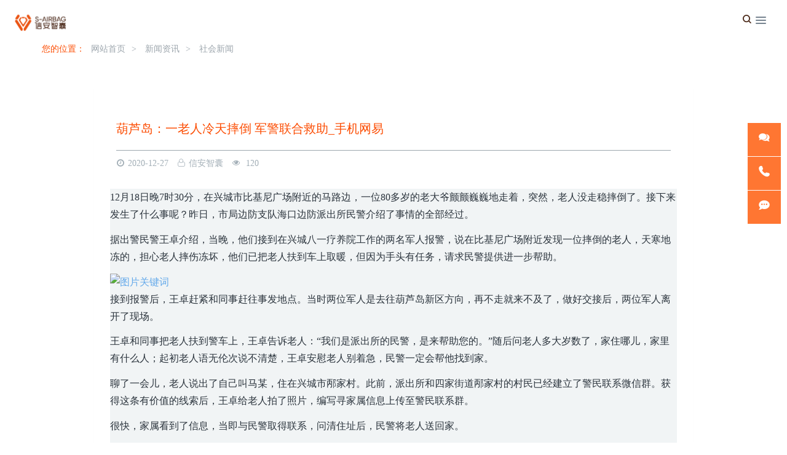

--- FILE ---
content_type: text/html;charset=UTF-8
request_url: https://www.s-airbag.com/news/shownews.php?id=518
body_size: 6602
content:
<!DOCTYPE HTML>
<html class="oxh met-web">
<head>
<meta charset="utf-8">
<meta name="renderer" content="webkit">
<meta http-equiv="X-UA-Compatible" content="IE=edge,chrome=1">
<meta name="viewport" content="width=device-width,initial-scale=1.0,maximum-scale=1.0,minimum-scale=1.0,user-scalable=0,minimal-ui">
<meta name="format-detection" content="telephone=no">
<title>葫芦岛：一老人冷天摔倒 军警联合救助_手机网易-信安智囊</title>
<meta name="description" content="信安智囊是智能气囊防护领域专家，率先瞄准易摔伤人群推出气囊防护产品，自研智能算法，应用领先性氦气瓶与OPW气囊，精准保护易摔人群。">
<meta name="keywords" content="智能气囊,智能防摔,老人防摔,防摔马甲">
<meta name="generator" content="MetInfo V8.0" data-variable="../|cn|cn|mui1049|2|37|518" data-user_name="">
<link href="../favicon.ico?1693792026" rel="shortcut icon" type="image/x-icon">
<link rel="stylesheet" type="text/css" href="../public/third-party/web/basic.css?1738828796">
<link rel="stylesheet" type="text/css" href="../public/web/css/metinfo.css?1738828796">
<link rel="stylesheet" type="text/css" href="../templates/mui1049/cache/shownews_cn.css?1761360764">
<!--悬浮广告样式 --> 
<style>
        .floatingAd .ad {
            z-index: 100;
            background: none;
            position: absolute;
            display: none;
        }
        .floatingAd a {
            color: #000000;
            display: inline-block;
            text-decoration: none;
        }
        .floatingAd a img {
            border: 0;
        }

        .floatingAd .close {
            display: none;
        }

        .floatingAd .opacity {
            position: absolute;
            top: 0;
            width: 100%;
            height: 25px;
            background-color: #000000;
            opacity: 0.0;
            filter: alpha(opacity=0);
        }
        .opacity1 {
            opacity: 0.0;
            filter: alpha(opacity=0);
        }
        .floatingAd .text {
            position: absolute;
            top: 0;
            width: 100%;
            height: 25px;
            color: #0c0504;
            line-height: 25px;
        }
        .floatingAd .text .button {
            position: relative;
            float: right;
            top: 5px;
            right: 5px;
            width: 16px;
            height: 16px;
            background: url("https://oss.s-airbag.com/video/close.png") no-repeat;
            cursor: pointer;
        }
        .floatingAd .text .title {
            position: relative;
            float: left;
            font-size: 12px;
            margin-left: 5px;
        }
    </style>
<style>
body{
    background-color:#ffffff !important;font-family:Microsoft YaHei !important;}
h1,h2,h3,h4,h5,h6{font-family:Microsoft YaHei !important;}
</style>
<script>(function(){var t=navigator.userAgent;(t.indexOf("rv:11")>=0||t.indexOf("MSIE 10")>=0)&&document.write("<script src=\"../public/third-party/html5shiv/html5shiv.min.js\"><\/script>")})();</script>
</head>
<!--[if lte IE 9]>
<div class="text-xs-center m-b-0 bg-blue-grey-100 alert">
    <button type="button" class="close" aria-label="Close" data-dismiss="alert">
        <span aria-hidden="true">×</span>
    </button>
    你正在使用一个过时的浏览器。请升级你的浏览器，以提高您的体验。</div>
<![endif]-->
<body >

        
<body>
    <header class='met-head  head_nav_met_94_3_63 
      navbar-fixed-top 
      ' 
    m-id='63' m-type=" head_nav" met-imgmask>
        <nav class="navbar  box-shadow-none">
            <div class="navbarinner">
                <div class="row navbarRow">
                    <div class="navbar-header pull-xs-left">
                        <a href="../" class="met-logo vertical-align block pull-xs-left p-y-5" title="信安智囊">
                            <div class="vertical-align-middle">
                                <img src="../upload/202309/1694497432.png" alt="信安智囊" class="hidden-sm-down hidden-768">
                                <img src="../upload/202309/1694570436.png" alt="信安智囊" class="hidden-md-up show-768">
                            </div>
                        </a>
                    </div>
                    <div class="clearfix wrap-m">
                                                      <div class="shopIcon-m">
                                <a href="https://sairbag.tmall.com/shop/view_shop.htm?spm=a21n57.1.0.0.704d523cWV99Jk&appUid=RAzN8HWUQzCtM5vdtzbDT7xPtBKszRtTdh8Nknd6mLtqNNskBSS" target="_blank"> <i class="icon icon fa-search"></i></a>
                            </div>
                        
                        <button type="button" class="navbar-toggler hamburger hamburger-close collapsed p-x-5 met-nav-toggler" data-target="#met-nav-collapse" data-toggle="collapse">
                            <span class="sr-only"></span>
                            <span class="hamburger-bar"></span>
                        </button>
                    </div>

                    <!-- 导航 -->
                    <div class="collapse navbar-collapse navbar-collapse-toolbar pull-md-left p-0" id="met-nav-collapse" style="margin-left: 30px;">
                        <ul class="nav navbar-nav navlist">
                                                                                                                                <!-- 带下拉的一级栏目 -->
                                    <li class="nav-item dropdown m-l-80">
                                        <!-- 下拉方式 -->
                                                                                      <a title="产品" 
                                            href="../product/" 
                                            target='_blank' 
                                            class="nav-link dropdown-toggle dropdown-hove select-btn clearfix " 
                                            data-toggle="dropdown" 
                                            data-hover="dropdown">
                                                                                  <span style=''>产品</span>                                            <i class="fa fa-angle-down"></i>
                                            
                                        </a>    
                                        <!-- 一级下拉菜单 -->
                                                                                      <div class="dropdown-menu dropdown-menu-right dropdown-menu-bullet secondmenu">
                                                                                <a href="../product/" title="全部" class='dropdown-item nav-parent hidden-lg-up '>全部</a>
                                                                                                                                      <!-- 有三级的二级菜单 -->
                                                <div class="dropdown-item dropdown-submenu ">
                                                    <a href="../product/product.php?class2=144" class="dropdown-item  navlist-2" target='_self'>
                                                          <span style=''>运动防护系列</span>                                                                                                                                                                          </a>
                                                                                                      </div>
                                                                                                                                                                                  <!-- 有三级的二级菜单 -->
                                                <div class="dropdown-item dropdown-submenu ">
                                                    <a href="../product/product.php?class2=143" class="dropdown-item  navlist-2" target='_blank'>
                                                          <span style=''>关爱防护系列</span>                                                                                                                                                                          </a>
                                                                                                      </div>
                                                                                                                                                                                  <!-- 有三级的二级菜单 -->
                                                <div class="dropdown-item dropdown-submenu ">
                                                    <a href="../product/product.php?class2=195" class="dropdown-item  navlist-2" target='_self'>
                                                          <span style=''>工程防护系列</span>                                                                                                                                                                          </a>
                                                                                                      </div>
                                                                                                        </div>
                    </li>
                                                                                              <li class='nav-item m-l-80'>
                        <a href="../--service/" title="产品教程" class="nav-link " target='_self'>
                              <span style=''>产品教程</span>                                                        </a>
                    </li>
                                                                                              <li class='nav-item m-l-80'>
                        <a href="../v1/" title="媒体报道" class="nav-link " target='_self'>
                              <span style=''>媒体报道</span>                                                        </a>
                    </li>
                                                                                              <li class='nav-item m-l-80'>
                        <a href="../about/" title="联系我们" class="nav-link " target='_self'>
                              <span style=''>联系我们</span>                                                        </a>
                    </li>
                                        
                    <div class="righthead">
                        <li class="nav-item m-l-15" style="display: flex;align-items:center;">
                            <!-- 登录注册图标 -->
                                                              <div class="shopIcon">
                                    <a href="https://sairbag.tmall.com/shop/view_shop.htm?spm=a21n57.1.0.0.704d523cWV99Jk&appUid=RAzN8HWUQzCtM5vdtzbDT7xPtBKszRtTdh8Nknd6mLtqNNskBSS" target="_blank"> <i class="icon icon fa-search"></i></a>
                                </div>
                                                    </li>
                        <!--简繁体开始-->
                                                  <!--简繁体结束-->
                        <!--多语言-->
                                                                                      <li class="met-langlist nav-item m-l-15" m-id="lang" m-type="lang">
                                <div class="inline-block">
                                                                                                                                                                                    <button type="button" data-toggle="dropdown" class="btn btn-outline btn-default btn-squared dropdown-toggle btn-lang">
                                                                                                                                      <span>简体中文</span>
                                          </button>
                                                                                                                                                                                                                                                                                      <ul class="dropdown-menu dropdown-menu-right animate animate-reverse" id="met-langlist-dropdown" role="menu">
                                                                                                                                                                                    <a href="https://www.s-airbag.com/index.php?lang=en" title="English" class='dropdown-item'   >
                                                                          English                                    </a>
                                                                                                                              <a href="https://www.s-airbag.com/index.php?lang=ja" title="日本語" class='dropdown-item'   >
                                                                          日本語                                    </a>
                                                                        </ul>
                                            </div>
                    </li>
                                        <!--多语言-->
                    <!-- 登录注册 -->
                      

                    </ul>
                </div>
            </div>
            </div>
        </nav>
    </header>
    <input type="hidden" class="is-scroll" value="1" />
    <input type="hidden" class="is-page" value="37" />
      
            
                <div class="banner_met_94_3_2-ny vertical-align text-xs-center" m-id='2' m-type='banner'>
        <h1 class="vertical-align-middle" style="opacity: 0;">新闻资讯</h1>
    </div>


          	<div class="location_met_36_1_21 met-crumbs" m-id='21'>
		<div class="container">
			<div class="main-body">
				<ul class="bread-list m-b-0 subcolumn-crumbs">
					<li class="first">
						<div class="head">
							  								<p class="title">您的位置：</p>
													</div>
					</li>
					<li class='item'>
						<a href="../" title="网站首页">网站首页</a>
					</li>
					        						  							<li class='item'>
								&gt;
								<a href="../news/" title="新闻资讯" class=''>新闻资讯</a>
							</li>
																	  							<li class='item'>
								&gt;
								<a href="../news/news.php?class2=37" title="社会新闻" class=''>社会新闻</a>
							</li>
																	  									</ul>
			</div>
		</div>
	</div>

        <main class="news_list_detail_met_94_1_27 met-shownews animsition  ">
    <div class="container">
        <div class="row sm0">
                                            <div class="met-shownews-body col-md-10 offset-md-1" m-id='27'>
                    <div class="row">
                            <!-- 内容 -->
                    <section class="details-title">
                        <h1 class='m-0 border-bottom1'>葫芦岛：一老人冷天摔倒 军警联合救助_手机网易</h1>
                        <div class="info font-weight-300">
                            <span> <i class="fa fa-clock-o m-r-5"></i>2020-12-27</span>
                                                           <span><i class="fa fa-user-o m-r-5"></i>信安智囊</span>
                                                                                          <span>
                                    <i class="icon wb-eye m-r-5" aria-hidden="true"></i>
                                    120                                </span>
                                                    </div>
                    </section>
                    <section class="met-editor clearfix">
                        <div class="content"> 
 <div class="page js-page on"> 
  <p>12月18日晚7时30分，在兴城市比基尼广场附近的马路边，一位80多岁的老大爷颤颤巍巍地走着，突然，老人没走稳摔倒了。接下来发生了什么事呢？昨日，市局边防支队海口边防派出所民警介绍了事情的全部经过。</p>
  <p>据出警民警王卓介绍，当晚，他们接到在兴城八一疗养院工作的两名军人报警，说在比基尼广场附近发现一位摔倒的老人，天寒地冻的，担心老人摔伤冻坏，他们已把老人扶到车上取暖，但因为手头有任务，请求民警提供进一步帮助。</p>
  <div class="photo"> 
   <a href="//nimg.ws.126.net/?url=http%3A%2F%2Fdingyue.ws.126.net%2F2020%2F1226%2Fbf34a60ej00qlxbk2001oc000hs00dcc.jpg&amp;thumbnail=750x2147483647&amp;quality=85&amp;type=jpg" title="链接关键词"> <img  data-src="//nimg.ws.126.net/?url=http%3A%2F%2Fdingyue.ws.126.net%2F2020%2F1226%2Fbf34a60ej00qlxbk2001oc000hs00dcc.jpg&amp;thumbnail=750x2147483647&amp;quality=85&amp;type=jpg" alt="图片关键词" title="图片关键词" /> <span></span> </a> 
  </div>
  <p>接到报警后，王卓赶紧和同事赶往事发地点。当时两位军人是去往葫芦岛新区方向，再不走就来不及了，做好交接后，两位军人离开了现场。</p>
  <p>王卓和同事把老人扶到警车上，王卓告诉老人：“我们是派出所的民警，是来帮助您的。”随后问老人多大岁数了，家住哪儿，家里有什么人；起初老人语无伦次说不清楚，王卓安慰老人别着急，民警一定会帮他找到家。</p>
  <p>聊了一会儿，老人说出了自己叫马某，住在兴城市邴家村。此前，派出所和四家街道邴家村的村民已经建立了警民联系微信群。获得这条有价值的线索后，王卓给老人拍了照片，编写寻家属信息上传至警民联系群。</p>
  <p>很快，家属看到了信息，当即与民警取得联系，问清住址后，民警将老人送回家。</p>
  <p>原来，老人今年已经84岁了，晚间觉得在家没意思，一个人出来溜达溜达，溜达远了迷路了，又冷又慌，再加上路面滑，就摔倒了。</p>
  <p>民警发寻家属信息时，家人也正在寻找老人呢。家人特别感激两位军人和民警及时救助老人，这才有惊无险。</p>
  <div class="photo"> 
   <a href="//nimg.ws.126.net/?url=http%3A%2F%2Fdingyue.ws.126.net%2F2020%2F1226%2Fbf0bfc4dj00qlxbk2002dc000hs00n0c.jpg&amp;thumbnail=750x2147483647&amp;quality=85&amp;type=jpg" title="链接关键词"> <img  data-src="//nimg.ws.126.net/?url=http%3A%2F%2Fdingyue.ws.126.net%2F2020%2F1226%2Fbf0bfc4dj00qlxbk2002dc000hs00n0c.jpg&amp;thumbnail=750x2147483647&amp;quality=85&amp;type=jpg" alt="图片关键词" title="图片关键词" /> <span></span> </a> 
  </div>
  <p>为了避免类似的事再次发生，该所民警郭振在警民联系群中发了信息：家中有老人的，建议在老人衣服兜里装一张卡片，写上家属联系方式，以便于发生问题可以及时救助；冬天天气很差，请家里有老人的叮嘱下，尽量不要夜间独自外出，避免发生危险……</p>
  <p>对于民警的贴心提示，村民们纷纷点赞，由衷感叹“有派出所民警真好！”</p>
  <p>特别声明：以上内容(如有图片或视频亦包括在内)为自媒体平台“网易号”用户上传并发布，本平台仅提供信息存储服务。</p> 
  <div class="otitle_editor"> 
  </div> 
 </div> 
</div><div align="center" ><span style="color:#999999;">【来源于网络,如有侵权请联系删除】</span> </div><img class="normal" width="320px" data-loadfunc="0" src="https://xinanzhinan.oss-cn-shenzhen.aliyuncs.com/data/%E5%9C%B0%E5%9D%80.png" data-loaded="0" alt="图片关键词" title="图片关键词" />                    </section>
                                                                              <div class='met-page p-y-30 border-top1'>
            <div class="container p-t-30 ">
                <ul class="pagination block blocks-2 text-xs-center text-sm-left">
                    <li class='page-item m-b-0 '>
                        <a href='../news/shownews.php?id=519' title="海南一女子扶了摔倒的老人，被其家属告了，要求赔偿24万元！法院这样判…_手机网易" class='page-link text-truncate' data-before="上一篇">
                            <span aria-hidden="true" class='hidden-xs-down'>海南一女子扶了摔倒的老人，被其家属告了，要求赔偿24万元！法院这样判…_手机网易</span>
                        </a>
                    </li>
                    <li class='page-item m-b-0 '>
                        <a href='../news/shownews.php?id=517' title="海南女子帮扶摔倒老人，却被老人家属告上法庭！网友：好人难做！_腾讯新" class='page-link pull-xs-right text-truncate' data-before="下一篇">
                            <span aria-hidden="true" class='hidden-xs-down'>海南女子帮扶摔倒老人，却被老人家属告上法庭！网友：好人难做！_腾讯新</span>
                        </a>
                    </li>
                </ul>
            </div>
        </div>
                </div>
        </div>
        <!-- siderbar -->
                </div>
    </div>
</main>
        <!-- siderbar -->


        <div class="foot_nav_met_94_3_48 met-index-body met-page" m-id='48'>
	<div class="container">
		<div class="second_box col-lg-8  col-md-12 col-sm-12 col-xs-12 row">
					</div>

		<div class="third_box col-lg-4  col-md-4 col-sm-6 col-xs-12 ">
			  			  			  		</div>
				  		<div class="row">
			<div class="col-md-12 col-sm-12 col-xs-12 copyrighta">
				<div class="text">
					  					  					  					  						<p class="m-b-0">广州市信安智囊科技有限公司   地址：广州市番禺区天安科技园发展大厦6楼<p><a href="https://beian.miit.gov.cn" target="_blank" title="工信部" textvalue="粤ICP备 19016100号">粤ICP备 19016100号</a></p></p>
										  				</div>
				<div class="social">
					        					  					<!--简繁体切换-->
					  					<!--简繁体切换-->
				</div>
			</div>
			<div class="col-md-12 col-sm-12 col-xs-12 cust">
				<div class="powered_by_metinfo">
									</div>
			</div>
		</div>
	</div>

</div>
</div>
  		<div class="foot_nav_met_94_3_48_bottom text-xs-center   " m-id='48'   m-type="nocontent"
 data-bg="|#fc4c02|" data-ifbotc="">
<div class="main">
	          </div>
</div>

        <div class="back_top_met_76_1_10 back-top   J-back-to" style="  " m-id='10'>
	  	<div class="go-top-icon"><i class="fa fa-long-arrow-up"></i></div>
</div>

<input type="hidden" name="met_lazyloadbg" value="">
<script src="../cache/lang_json_cn.js?1761360763"></script>
<script src="../public/third-party/web/basic.js?1738828796"></script>
<script src="../public/web/js/metinfo.js?1738828796" data-js_url="../templates/mui1049/cache/shownews_cn.js?1761360764" id="met-page-js"></script>
<script src="https://www.s-airbag.com/app/app/met_wx_share/web/templates/js/weixin.js"></script><script src="https://www.s-airbag.com/app/app/met_wx_share/web/templates/js/met_wx_share.js"></script><script> 
                M.web_site = 'https://www.s-airbag.com/';</script><script type="text/javascript" src="https://www.s-airbag.com/app/app/met_stat/web/templates/js/met_stat.js"></script>
</body>
</html>

--- FILE ---
content_type: text/css
request_url: https://www.s-airbag.com/templates/mui1049/cache/shownews_cn.css?1761360764
body_size: 14672
content:
@charset "utf-8";@font-face{font-family:"iconfont";src:url('../../../public/fonts/iconfont/iconfont.eot?t=1497855280632');src:url('../../../public/fonts/iconfont/iconfont.eot?t=1497855280632#iefix') format('embedded-opentype'),url('../../../public/fonts/iconfont/iconfont.woff?t=1497855280632') format('woff'),url('../../../public/fonts/iconfont/iconfont.ttf?t=1497855280632') format('truetype'),url('../../../public/fonts/iconfont/iconfont.svg?t=1497855280632#iconfont') format('svg')}.iconfont{font-family:"iconfont"!important;font-size:16px;font-style:normal;-webkit-font-smoothing:antialiased;-moz-osx-font-smoothing:grayscale}.icon-next:before{content:"\e601"}.icon-next2:before{content:"\e636"}.icon-prev2:before{content:"\e637"}.icon-prev1:before{content:"\e648"}.icon-next1:before{content:"\e655"}.icon-prev:before{content:"\e606"}@font-face{font-family:Pe-icon-7-stroke;font-style:normal;font-weight:400;src:url('../../../public/fonts/7-stroke/Pe-icon-7-stroke.eot?d7yf1v');src:url('../../../public/fonts/7-stroke/Pe-icon-7-stroke.eot?#iefixd7yf1v') format('embedded-opentype'),url('../../../public/fonts/7-stroke/Pe-icon-7-stroke.woff?d7yf1v') format('woff'),url('../../../public/fonts/7-stroke/Pe-icon-7-stroke.ttf?d7yf1v') format('truetype'),url('../../../public/fonts/7-stroke/Pe-icon-7-stroke.svg?d7yf1v#Pe-icon-7-stroke') format('svg')}[class*=" pe-"],[class^=pe-]{position:relative;display:inline-block;font-family:Pe-icon-7-stroke;font-style:normal;font-weight:400;-webkit-transform:translate(0,0);-ms-transform:translate(0,0);-o-transform:translate(0,0);transform:translate(0,0);text-rendering:auto;speak:none;-webkit-font-smoothing:antialiased;-moz-osx-font-smoothing:grayscale}.pe-album:before{content:"\e6aa"}.pe-arc:before{content:"\e6ab"}.pe-back-2:before{content:"\e6ac"}.pe-bandaid:before{content:"\e6ad"}.pe-car:before{content:"\e6ae"}.pe-diamond:before{content:"\e6af"}.pe-door-lock:before{content:"\e6b0"}.pe-eyedropper:before{content:"\e6b1"}.pe-female:before{content:"\e6b2"}.pe-gym:before{content:"\e6b3"}.pe-hammer:before{content:"\e6b4"}.pe-headphones:before{content:"\e6b5"}.pe-helm:before{content:"\e6b6"}.pe-hourglass:before{content:"\e6b7"}.pe-leaf:before{content:"\e6b8"}.pe-magic-wand:before{content:"\e6b9"}.pe-male:before{content:"\e6ba"}.pe-map-2:before{content:"\e6bb"}.pe-next-2:before{content:"\e6bc"}.pe-paint-bucket:before{content:"\e6bd"}.pe-pendrive:before{content:"\e6be"}.pe-photo:before{content:"\e6bf"}.pe-piggy:before{content:"\e6c0"}.pe-plugin:before{content:"\e6c1"}.pe-refresh-2:before{content:"\e6c2"}.pe-rocket:before{content:"\e6c3"}.pe-settings:before{content:"\e6c4"}.pe-shield:before{content:"\e6c5"}.pe-smile:before{content:"\e6c6"}.pe-usb:before{content:"\e6c7"}.pe-vector:before{content:"\e6c8"}.pe-wine:before{content:"\e6c9"}.pe-cloud-upload:before{content:"\e68a"}.pe-cash:before{content:"\e68c"}.pe-close:before{content:"\e680"}.pe-bluetooth:before{content:"\e68d"}.pe-cloud-download:before{content:"\e68b"}.pe-way:before{content:"\e68e"}.pe-close-circle:before{content:"\e681"}.pe-id:before{content:"\e68f"}.pe-angle-up:before{content:"\e682"}.pe-wristwatch:before{content:"\e690"}.pe-angle-up-circle:before{content:"\e683"}.pe-world:before{content:"\e691"}.pe-angle-right:before{content:"\e684"}.pe-volume:before{content:"\e692"}.pe-angle-right-circle:before{content:"\e685"}.pe-users:before{content:"\e693"}.pe-angle-left:before{content:"\e686"}.pe-user-female:before{content:"\e694"}.pe-angle-left-circle:before{content:"\e687"}.pe-up-arrow:before{content:"\e695"}.pe-angle-down:before{content:"\e688"}.pe-switch:before{content:"\e696"}.pe-angle-down-circle:before{content:"\e689"}.pe-scissors:before{content:"\e697"}.pe-wallet:before{content:"\e600"}.pe-safe:before{content:"\e698"}.pe-volume2:before{content:"\e601"}.pe-volume1:before{content:"\e602"}.pe-voicemail:before{content:"\e603"}.pe-video:before{content:"\e604"}.pe-user:before{content:"\e605"}.pe-upload:before{content:"\e606"}.pe-unlock:before{content:"\e607"}.pe-umbrella:before{content:"\e608"}.pe-trash:before{content:"\e609"}.pe-tools:before{content:"\e60a"}.pe-timer:before{content:"\e60b"}.pe-ticket:before{content:"\e60c"}.pe-target:before{content:"\e60d"}.pe-sun:before{content:"\e60e"}.pe-study:before{content:"\e60f"}.pe-stopwatch:before{content:"\e610"}.pe-star:before{content:"\e611"}.pe-speaker:before{content:"\e612"}.pe-signal:before{content:"\e613"}.pe-shuffle:before{content:"\e614"}.pe-shopbag:before{content:"\e615"}.pe-share:before{content:"\e616"}.pe-server:before{content:"\e617"}.pe-search:before{content:"\e618"}.pe-film:before{content:"\e6a5"}.pe-science:before{content:"\e619"}.pe-disk:before{content:"\e6a6"}.pe-ribbon:before{content:"\e61a"}.pe-repeat:before{content:"\e61b"}.pe-refresh:before{content:"\e61c"}.pe-add-user:before{content:"\e6a9"}.pe-refresh-cloud:before{content:"\e61d"}.pe-paperclip:before{content:"\e69c"}.pe-radio:before{content:"\e61e"}.pe-note2:before{content:"\e69d"}.pe-print:before{content:"\e61f"}.pe-network:before{content:"\e69e"}.pe-prev:before{content:"\e620"}.pe-mute:before{content:"\e69f"}.pe-power:before{content:"\e621"}.pe-medal:before{content:"\e6a0"}.pe-portfolio:before{content:"\e622"}.pe-like2:before{content:"\e6a1"}.pe-plus:before{content:"\e623"}.pe-left-arrow:before{content:"\e6a2"}.pe-play:before{content:"\e624"}.pe-key:before{content:"\e6a3"}.pe-plane:before{content:"\e625"}.pe-joy:before{content:"\e6a4"}.pe-photo-gallery:before{content:"\e626"}.pe-pin:before{content:"\e69b"}.pe-phone:before{content:"\e627"}.pe-plug:before{content:"\e69a"}.pe-pen:before{content:"\e628"}.pe-right-arrow:before{content:"\e699"}.pe-paper-plane:before{content:"\e629"}.pe-delete-user:before{content:"\e6a7"}.pe-paint:before{content:"\e62a"}.pe-bottom-arrow:before{content:"\e6a8"}.pe-notebook:before{content:"\e62b"}.pe-note:before{content:"\e62c"}.pe-next:before{content:"\e62d"}.pe-news-paper:before{content:"\e62e"}.pe-musiclist:before{content:"\e62f"}.pe-music:before{content:"\e630"}.pe-mouse:before{content:"\e631"}.pe-more:before{content:"\e632"}.pe-moon:before{content:"\e633"}.pe-monitor:before{content:"\e634"}.pe-micro:before{content:"\e635"}.pe-menu:before{content:"\e636"}.pe-map:before{content:"\e637"}.pe-map-marker:before{content:"\e638"}.pe-mail:before{content:"\e639"}.pe-mail-open:before{content:"\e63a"}.pe-mail-open-file:before{content:"\e63b"}.pe-magnet:before{content:"\e63c"}.pe-loop:before{content:"\e63d"}.pe-look:before{content:"\e63e"}.pe-lock:before{content:"\e63f"}.pe-lintern:before{content:"\e640"}.pe-link:before{content:"\e641"}.pe-like:before{content:"\e642"}.pe-light:before{content:"\e643"}.pe-less:before{content:"\e644"}.pe-keypad:before{content:"\e645"}.pe-junk:before{content:"\e646"}.pe-info:before{content:"\e647"}.pe-home:before{content:"\e648"}.pe-help2:before{content:"\e649"}.pe-help1:before{content:"\e64a"}.pe-graph3:before{content:"\e64b"}.pe-graph2:before{content:"\e64c"}.pe-graph1:before{content:"\e64d"}.pe-graph:before{content:"\e64e"}.pe-global:before{content:"\e64f"}.pe-gleam:before{content:"\e650"}.pe-glasses:before{content:"\e651"}.pe-gift:before{content:"\e652"}.pe-folder:before{content:"\e653"}.pe-flag:before{content:"\e654"}.pe-filter:before{content:"\e655"}.pe-file:before{content:"\e656"}.pe-expand1:before{content:"\e657"}.pe-exapnd2:before{content:"\e658"}.pe-edit:before{content:"\e659"}.pe-drop:before{content:"\e65a"}.pe-drawer:before{content:"\e65b"}.pe-download:before{content:"\e65c"}.pe-display2:before{content:"\e65d"}.pe-display1:before{content:"\e65e"}.pe-diskette:before{content:"\e65f"}.pe-date:before{content:"\e660"}.pe-cup:before{content:"\e661"}.pe-culture:before{content:"\e662"}.pe-crop:before{content:"\e663"}.pe-credit:before{content:"\e664"}.pe-copy-file:before{content:"\e665"}.pe-config:before{content:"\e666"}.pe-compass:before{content:"\e667"}.pe-comment:before{content:"\e668"}.pe-coffee:before{content:"\e669"}.pe-cloud:before{content:"\e66a"}.pe-clock:before{content:"\e66b"}.pe-check:before{content:"\e66c"}.pe-chat:before{content:"\e66d"}.pe-cart:before{content:"\e66e"}.pe-camera:before{content:"\e66f"}.pe-call:before{content:"\e670"}.pe-calculator:before{content:"\e671"}.pe-browser:before{content:"\e672"}.pe-box2:before{content:"\e673"}.pe-box1:before{content:"\e674"}.pe-bookmarks:before{content:"\e675"}.pe-bicycle:before{content:"\e676"}.pe-bell:before{content:"\e677"}.pe-battery:before{content:"\e678"}.pe-ball:before{content:"\e679"}.pe-back:before{content:"\e67a"}.pe-attention:before{content:"\e67b"}.pe-anchor:before{content:"\e67c"}.pe-albums:before{content:"\e67d"}.pe-alarm:before{content:"\e67e"}.pe-airplay:before{content:"\e67f"}.pswp{display:none;position:absolute;width:100%;height:100%;left:0;top:0;overflow:hidden;-ms-touch-action:none;touch-action:none;z-index:1800;-webkit-text-size-adjust:100%;-webkit-backface-visibility:hidden;outline:none}.pswp *{-webkit-box-sizing:border-box;box-sizing:border-box}.pswp img{max-width:none;-webkit-transition:none;-o-transition:none;transition:none}.pswp--animate_opacity{opacity:0.001;will-change:opacity;-webkit-transition:opacity 333ms cubic-bezier(0.4,0,0.22,1);transition:opacity 333ms cubic-bezier(0.4,0,0.22,1)}.pswp--open{display:block}.pswp--zoom-allowed .pswp__img{cursor:-webkit-zoom-in;cursor:-moz-zoom-in;cursor:zoom-in}.pswp--zoomed-in .pswp__img{cursor:-webkit-grab;cursor:-moz-grab;cursor:grab}.pswp--dragging .pswp__img{cursor:-webkit-grabbing;cursor:-moz-grabbing;cursor:grabbing}.pswp__bg{position:absolute;left:0;top:0;width:100%;height:100%;background:#fff;opacity:0;transform:translateZ(0);-webkit-backface-visibility:hidden;will-change:opacity}.pswp__scroll-wrap{position:absolute;left:0;top:0;width:100%;height:100%;overflow:hidden}.pswp__container,.pswp__zoom-wrap{-ms-touch-action:none;touch-action:none;position:absolute;left:0;right:0;top:0;bottom:0}.pswp__container,.pswp__img{-webkit-user-select:none;-moz-user-select:none;-ms-user-select:none;user-select:none;-webkit-tap-highlight-color:transparent;-webkit-touch-callout:none}.pswp__zoom-wrap{position:absolute;width:100%;-webkit-transform-origin:left top;-ms-transform-origin:left top;transform-origin:left top;-webkit-transition:-webkit-transform 333ms cubic-bezier(0.4,0,0.22,1);transition:transform 333ms cubic-bezier(0.4,0,0.22,1)}.pswp__bg{will-change:opacity;for open/close transition-webkit-transition:opacity 333ms cubic-bezier(0.4,0,0.22,1);transition:opacity 333ms cubic-bezier(0.4,0,0.22,1)}.pswp--animated-in .pswp__bg,.pswp--animated-in .pswp__zoom-wrap{-webkit-transition:none;transition:none}.pswp__container,.pswp__zoom-wrap{-webkit-backface-visibility:hidden}.pswp__item{position:absolute;left:0;right:0;top:0;bottom:0;overflow:hidden}.pswp__img{position:absolute;width:auto;height:auto;top:0;left:0}.pswp__img--placeholder{-webkit-backface-visibility:hidden}.pswp__img--placeholder--blank{background:#222}.pswp--ie .pswp__img{width:100%!important;height:auto!important;left:0;top:0}.pswp__error-msg{position:absolute;left:0;top:50%;width:100%;text-align:center;font-size:14px;line-height:16px;margin-top:-8px;color:#777}.pswp__error-msg a{color:#333;text-decoration:underline}.pswp__button{width:44px;height:44px;position:relative;background:none;cursor:pointer;overflow:visible;-webkit-appearance:none;display:block;border:0;padding:0;margin:0;float:right;opacity:0.75;-webkit-transition:opacity 0.2s;transition:opacity 0.2s;-webkit-box-shadow:none;box-shadow:none;outline:none}.pswp__button:focus,.pswp__button:hover{opacity:1}.pswp__button:active{outline:none;opacity:0.9}.pswp__button::-moz-focus-inner{padding:0;border:0}[class*=pswp__button--rotate]{background:none!important;outline:none!important}[class*=pswp__button--rotate] .icon{top:1px;font-size:17px;font-weight:400;color:#555}.pswp__ui--over-close .pswp__button--close{opacity:1}.pswp__button,.pswp__button--arrow--left:before,.pswp__button--arrow--right:before{background:url('../../../public/third-party/PhotoSwipe/default-skin/default-skin.png') 0 0 no-repeat;background-size:264px 88px;width:44px;height:44px}@media (-webkit-min-device-pixel-ratio:1.1),(-webkit-min-device-pixel-ratio:1.09375),(min-resolution:105dpi),(min-resolution:1.1dppx){ .pswp--svg .pswp__button,.pswp--svg .pswp__button--arrow--left:before,.pswp--svg .pswp__button--arrow--right:before{background-image:url('../../../public/third-party/PhotoSwipe/default-skin/default-skin.svg')}.pswp--svg .pswp__button--arrow--left,.pswp--svg .pswp__button--arrow--right{background:none}[class*=pswp__button--rotate]{opacity:.75}}.pswp__button--close{background-position:0 -44px}.pswp__button--share{background-position:-44px -44px}.pswp__button--fs{display:none}.pswp--supports-fs .pswp__button--fs{display:block}.pswp--fs .pswp__button--fs{background-position:-44px 0}.pswp__button--zoom{display:none;background-position:-88px 0}.pswp--zoom-allowed .pswp__button--zoom{display:block}.pswp--zoomed-in .pswp__button--zoom{background-position:-132px 0}.pswp--touch .pswp__button--arrow--left,.pswp--touch .pswp__button--arrow--right{visibility:hidden}.pswp__button--arrow--left,.pswp__button--arrow--right{background:none;top:50%;margin-top:-50px;width:70px;height:100px;position:absolute}.pswp__button--arrow--left{left:0}.pswp__button--arrow--right{right:0}.pswp__button--arrow--left:before,.pswp__button--arrow--right:before{content:'';top:35px;background-color:rgba(0,0,0,0.1);height:30px;width:32px;position:absolute}.pswp__button--arrow--left:before{left:6px;background-position:-138px -44px}.pswp__button--arrow--right:before{right:6px;background-position:-94px -44px}.pswp__counter,.pswp__share-modal{-webkit-user-select:none;-moz-user-select:none;-ms-user-select:none;user-select:none}.pswp__share-modal{display:block;background:rgba(0,0,0,0.5);width:100%;height:100%;top:0;left:0;padding:10px;position:absolute;z-index:1600;opacity:0;-webkit-transition:opacity 0.25s ease-out;transition:opacity 0.25s ease-out;-webkit-backface-visibility:hidden;will-change:opacity}.pswp__share-modal--hidden{display:none}.pswp__share-tooltip{z-index:1620;position:absolute;background:#FFF;top:56px;border-radius:2px;display:block;width:auto;right:44px;-webkit-box-shadow:0 2px 5px rgba(0,0,0,0.25);box-shadow:0 2px 5px rgba(0,0,0,0.25);-webkit-transform:translateY(6px);-ms-transform:translateY(6px);transform:translateY(6px);-webkit-transition:-webkit-transform 0.25s;transition:transform 0.25s;-webkit-backface-visibility:hidden;will-change:transform}.pswp__share-tooltip a{display:block;padding:8px 12px;color:#000;text-decoration:none;font-size:14px;line-height:18px}.pswp__share-tooltip a:hover{text-decoration:none;color:#000}.pswp__share-tooltip a:first-child{  border-radius:2px 2px 0 0}.pswp__share-tooltip a:last-child{border-radius:0 0 2px 2px}.pswp__share-modal--fade-in{opacity:1}.pswp__share-modal--fade-in .pswp__share-tooltip{-webkit-transform:translateY(0);-ms-transform:translateY(0);transform:translateY(0)}.pswp--touch .pswp__share-tooltip a{padding:16px 12px}a.pswp__share--facebook:before{content:'';display:block;width:0;height:0;position:absolute;top:-12px;right:15px;border:6px solid transparent;border-bottom-color:#FFF;-webkit-pointer-events:none;-moz-pointer-events:none;pointer-events:none}a.pswp__share--facebook:hover{background:#3E5C9A;color:#FFF}a.pswp__share--facebook:hover:before{border-bottom-color:#3E5C9A}a.pswp__share--twitter:hover{background:#55ACEE;color:#FFF}a.pswp__share--pinterest:hover{background:#CCC;color:#CE272D}a.pswp__share--download:hover{background:#DDD}.pswp__counter{position:absolute;left:0;top:0;height:44px;font-size:13px;line-height:44px;color:#555;opacity:0.75;padding:0 10px}.pswp__caption{position:absolute;left:0;bottom:0;width:100%;min-height:44px}.pswp__caption small{font-size:11px;color:#777}.pswp__caption__center{text-align:center;max-width:420px;margin:0 auto;font-size:13px;padding:10px;line-height:20px;color:#333}.pswp__caption--empty{display:none}.pswp__caption--fake{visibility:hidden}.pswp__preloader{width:44px;height:44px;position:absolute;top:0;left:50%;margin-left:-22px;opacity:0;-webkit-transition:opacity 0.25s ease-out;transition:opacity 0.25s ease-out;will-change:opacity;direction:ltr}.pswp__preloader__icn{width:20px;height:20px;margin:12px}.pswp__preloader--active{opacity:1}.pswp__preloader--active .pswp__preloader__icn{ background:url('../../../public/third-party/PhotoSwipe/default-skin/preloader.gif') 0 0 no-repeat}.pswp--css_animation .pswp__preloader--active{opacity:1}.pswp--css_animation .pswp__preloader--active .pswp__preloader__icn{-webkit-animation:clockwise 500ms linear infinite;animation:clockwise 500ms linear infinite}.pswp--css_animation .pswp__preloader--active .pswp__preloader__donut{-webkit-animation:donut-rotate 1000ms cubic-bezier(0.4,0,0.22,1) infinite;animation:donut-rotate 1000ms cubic-bezier(0.4,0,0.22,1) infinite}.pswp--css_animation .pswp__preloader__icn{background:none;opacity:0.75;width:14px;height:14px;position:absolute;left:15px;top:15px;margin:0}.pswp--css_animation .pswp__preloader__cut{position:relative;width:7px;height:14px;overflow:hidden}.pswp--css_animation .pswp__preloader__donut{-webkit-box-sizing:border-box;box-sizing:border-box;width:14px;height:14px;border:2px solid #FFF;border-radius:50%;border-left-color:transparent;border-bottom-color:transparent;position:absolute;top:0;left:0;background:none;margin:0}@media screen and (max-width:1024px){.pswp__preloader{position:relative;left:auto;top:auto;margin:0;float:right}}@-webkit-keyframes clockwise{0%{-webkit-transform:rotate(0deg);transform:rotate(0deg)}100%{-webkit-transform:rotate(360deg);transform:rotate(360deg)}}@keyframes clockwise{0%{-webkit-transform:rotate(0deg);transform:rotate(0deg)}100%{-webkit-transform:rotate(360deg);transform:rotate(360deg)}}@-webkit-keyframes donut-rotate{0%{-webkit-transform:rotate(0);transform:rotate(0)}50%{-webkit-transform:rotate(-140deg);transform:rotate(-140deg)}100%{-webkit-transform:rotate(0);transform:rotate(0)}}@keyframes donut-rotate{0%{-webkit-transform:rotate(0);transform:rotate(0)}50%{-webkit-transform:rotate(-140deg);transform:rotate(-140deg)}100%{-webkit-transform:rotate(0);transform:rotate(0)}}.pswp__ui{-webkit-font-smoothing:auto;visibility:visible;opacity:1;z-index:1550}.pswp__top-bar{position:absolute;left:0;top:0;height:44px;width:100%}.pswp__caption,.pswp__top-bar,.pswp--has_mouse .pswp__button--arrow--left,.pswp--has_mouse .pswp__button--arrow--right{-webkit-backface-visibility:hidden;will-change:opacity;-webkit-transition:opacity 333ms cubic-bezier(0.4,0,0.22,1);transition:opacity 333ms cubic-bezier(0.4,0,0.22,1)}.pswp--has_mouse .pswp__button--arrow--left,.pswp--has_mouse .pswp__button--arrow--right{visibility:visible}.pswp__top-bar,.pswp__caption{background-color:rgba(255,255,255,0.8)}.pswp__ui--fit .pswp__top-bar,.pswp__ui--fit .pswp__caption{background-color:rgba(255,255,255,0.8)}.pswp__ui--idle .pswp__button--arrow--left,.pswp__ui--idle .pswp__button--arrow--right{opacity:0}.pswp__ui--hidden .pswp__top-bar,.pswp__ui--hidden .pswp__caption,.pswp__ui--hidden .pswp__button--arrow--left,.pswp__ui--hidden .pswp__button--arrow--right{opacity:0.001}.pswp__ui--one-slide .pswp__button--arrow--left,.pswp__ui--one-slide .pswp__button--arrow--right,.pswp__ui--one-slide .pswp__counter{display:none}.pswp__element--disabled{display:none!important}.pswp--minimal--dark .pswp__top-bar{background:none}.swiper-container{margin-left:auto;margin-right:auto;position:relative;overflow:hidden;z-index:1}.swiper-container-no-flexbox .swiper-slide{float:left}.swiper-container-vertical>.swiper-wrapper{-webkit-box-orient:vertical;-moz-box-orient:vertical;-ms-flex-direction:column;-webkit-flex-direction:column;flex-direction:column}.swiper-wrapper{position:relative;width:100%;height:100%;z-index:1;display:-webkit-box;display:-moz-box;display:-ms-flexbox;display:-webkit-flex;display:flex;-webkit-transition-property:-webkit-transform;-moz-transition-property:-moz-transform;-o-transition-property:-o-transform;-ms-transition-property:-ms-transform;transition-property:transform;-webkit-box-sizing:content-box;-moz-box-sizing:content-box;box-sizing:content-box}.swiper-container-android .swiper-slide,.swiper-wrapper{-webkit-transform:translate3d(0,0,0);-moz-transform:translate3d(0,0,0);-o-transform:translate(0,0);-ms-transform:translate3d(0,0,0);transform:translate3d(0,0,0)}.swiper-container-multirow>.swiper-wrapper{-webkit-box-lines:multiple;-moz-box-lines:multiple;-ms-flex-wrap:wrap;-webkit-flex-wrap:wrap;flex-wrap:wrap}.swiper-container-free-mode>.swiper-wrapper{-webkit-transition-timing-function:ease-out;-moz-transition-timing-function:ease-out;-ms-transition-timing-function:ease-out;-o-transition-timing-function:ease-out;transition-timing-function:ease-out;margin:0 auto}.swiper-slide{-webkit-flex-shrink:0;-ms-flex:0 0 auto;flex-shrink:0;width:100%;height:100%;position:relative}.swiper-container-autoheight,.swiper-container-autoheight .swiper-slide{height:auto}.swiper-container-autoheight .swiper-wrapper{-webkit-box-align:start;-ms-flex-align:start;-webkit-align-items:flex-start;align-items:flex-start;-webkit-transition-property:-webkit-transform,height;-moz-transition-property:-moz-transform;-o-transition-property:-o-transform;-ms-transition-property:-ms-transform;transition-property:transform,height}.swiper-container .swiper-notification{position:absolute;left:0;top:0;pointer-events:none;opacity:0;z-index:-1000}.swiper-wp8-horizontal{-ms-touch-action:pan-y;touch-action:pan-y}.swiper-wp8-vertical{-ms-touch-action:pan-x;touch-action:pan-x}.swiper-button-next,.swiper-button-prev{position:absolute;top:50%;width:27px;height:44px;margin-top:-22px;z-index:10;cursor:pointer;-moz-background-size:27px 44px;-webkit-background-size:27px 44px;background-size:27px 44px;background-position:center;background-repeat:no-repeat}.swiper-button-next.swiper-button-disabled,.swiper-button-prev.swiper-button-disabled{opacity:.35;cursor:auto;pointer-events:none}.swiper-button-prev,.swiper-container-rtl .swiper-button-next{background-image:url("data:image/svg+xml;charset=utf-8,%3Csvg%20xmlns%3D'http%3A%2F%2Fwww.w3.org%2F2000%2Fsvg'%20viewBox%3D'0%200%2027%2044'%3E%3Cpath%20d%3D'M0%2C22L22%2C0l2.1%2C2.1L4.2%2C22l19.9%2C19.9L22%2C44L0%2C22L0%2C22L0%2C22z'%20fill%3D'%23007aff'%2F%3E%3C%2Fsvg%3E");left:10px;right:auto}.swiper-button-prev.swiper-button-black,.swiper-container-rtl .swiper-button-next.swiper-button-black{background-image:url("data:image/svg+xml;charset=utf-8,%3Csvg%20xmlns%3D'http%3A%2F%2Fwww.w3.org%2F2000%2Fsvg'%20viewBox%3D'0%200%2027%2044'%3E%3Cpath%20d%3D'M0%2C22L22%2C0l2.1%2C2.1L4.2%2C22l19.9%2C19.9L22%2C44L0%2C22L0%2C22L0%2C22z'%20fill%3D'%23000000'%2F%3E%3C%2Fsvg%3E")}.swiper-button-prev.swiper-button-white,.swiper-container-rtl .swiper-button-next.swiper-button-white{background-image:url("data:image/svg+xml;charset=utf-8,%3Csvg%20xmlns%3D'http%3A%2F%2Fwww.w3.org%2F2000%2Fsvg'%20viewBox%3D'0%200%2027%2044'%3E%3Cpath%20d%3D'M0%2C22L22%2C0l2.1%2C2.1L4.2%2C22l19.9%2C19.9L22%2C44L0%2C22L0%2C22L0%2C22z'%20fill%3D'%23ffffff'%2F%3E%3C%2Fsvg%3E")}.swiper-button-next,.swiper-container-rtl .swiper-button-prev{background-image:url("data:image/svg+xml;charset=utf-8,%3Csvg%20xmlns%3D'http%3A%2F%2Fwww.w3.org%2F2000%2Fsvg'%20viewBox%3D'0%200%2027%2044'%3E%3Cpath%20d%3D'M27%2C22L27%2C22L5%2C44l-2.1-2.1L22.8%2C22L2.9%2C2.1L5%2C0L27%2C22L27%2C22z'%20fill%3D'%23007aff'%2F%3E%3C%2Fsvg%3E");right:10px;left:auto}.swiper-button-next.swiper-button-black,.swiper-container-rtl .swiper-button-prev.swiper-button-black{background-image:url("data:image/svg+xml;charset=utf-8,%3Csvg%20xmlns%3D'http%3A%2F%2Fwww.w3.org%2F2000%2Fsvg'%20viewBox%3D'0%200%2027%2044'%3E%3Cpath%20d%3D'M27%2C22L27%2C22L5%2C44l-2.1-2.1L22.8%2C22L2.9%2C2.1L5%2C0L27%2C22L27%2C22z'%20fill%3D'%23000000'%2F%3E%3C%2Fsvg%3E")}.swiper-button-next.swiper-button-white,.swiper-container-rtl .swiper-button-prev.swiper-button-white{background-image:url("data:image/svg+xml;charset=utf-8,%3Csvg%20xmlns%3D'http%3A%2F%2Fwww.w3.org%2F2000%2Fsvg'%20viewBox%3D'0%200%2027%2044'%3E%3Cpath%20d%3D'M27%2C22L27%2C22L5%2C44l-2.1-2.1L22.8%2C22L2.9%2C2.1L5%2C0L27%2C22L27%2C22z'%20fill%3D'%23ffffff'%2F%3E%3C%2Fsvg%3E")}.swiper-pagination{position:absolute;text-align:center;-webkit-transition:.3s;-moz-transition:.3s;-o-transition:.3s;transition:.3s;-webkit-transform:translate3d(0,0,0);-ms-transform:translate3d(0,0,0);-o-transform:translate3d(0,0,0);transform:translate3d(0,0,0);z-index:10}.swiper-pagination.swiper-pagination-hidden{opacity:0}.swiper-container-horizontal>.swiper-pagination-bullets,.swiper-pagination-custom,.swiper-pagination-fraction{bottom:10px;left:0;width:100%}.swiper-pagination-bullet{width:8px;height:8px;display:inline-block;border-radius:100%;background:#000;opacity:.2}button.swiper-pagination-bullet{border:none;margin:0;padding:0;box-shadow:none;-moz-appearance:none;-ms-appearance:none;-webkit-appearance:none;appearance:none}.swiper-pagination-clickable .swiper-pagination-bullet{cursor:pointer}.swiper-pagination-white .swiper-pagination-bullet{background:#fff}.swiper-pagination-bullet-active{opacity:1;background:#007aff}.swiper-pagination-white .swiper-pagination-bullet-active{background:#fff}.swiper-pagination-black .swiper-pagination-bullet-active{background:#000}.swiper-container-vertical>.swiper-pagination-bullets{right:10px;top:50%;-webkit-transform:translate3d(0,-50%,0);-moz-transform:translate3d(0,-50%,0);-o-transform:translate(0,-50%);-ms-transform:translate3d(0,-50%,0);transform:translate3d(0,-50%,0)}.swiper-container-vertical>.swiper-pagination-bullets .swiper-pagination-bullet{margin:5px 0;display:block}.swiper-container-horizontal>.swiper-pagination-bullets .swiper-pagination-bullet{margin:0 5px}.swiper-pagination-progress{background:rgba(0,0,0,.25);position:absolute}.swiper-pagination-progress .swiper-pagination-progressbar{background:#007aff;position:absolute;left:0;top:0;width:100%;height:100%;-webkit-transform:scale(0);-ms-transform:scale(0);-o-transform:scale(0);transform:scale(0);-webkit-transform-origin:left top;-moz-transform-origin:left top;-ms-transform-origin:left top;-o-transform-origin:left top;transform-origin:left top}.swiper-container-rtl .swiper-pagination-progress .swiper-pagination-progressbar{-webkit-transform-origin:right top;-moz-transform-origin:right top;-ms-transform-origin:right top;-o-transform-origin:right top;transform-origin:right top}.swiper-container-horizontal>.swiper-pagination-progress{width:100%;height:4px;left:0;top:0}.swiper-container-vertical>.swiper-pagination-progress{width:4px;height:100%;left:0;top:0}.swiper-pagination-progress.swiper-pagination-white{background:rgba(255,255,255,.5)}.swiper-pagination-progress.swiper-pagination-white .swiper-pagination-progressbar{background:#fff}.swiper-pagination-progress.swiper-pagination-black .swiper-pagination-progressbar{background:#000}.swiper-container-3d{-webkit-perspective:1200px;-moz-perspective:1200px;-o-perspective:1200px;perspective:1200px}.swiper-container-3d .swiper-cube-shadow,.swiper-container-3d .swiper-slide,.swiper-container-3d .swiper-slide-shadow-bottom,.swiper-container-3d .swiper-slide-shadow-left,.swiper-container-3d .swiper-slide-shadow-right,.swiper-container-3d .swiper-slide-shadow-top,.swiper-container-3d .swiper-wrapper{-webkit-transform-style:preserve-3d;-moz-transform-style:preserve-3d;-ms-transform-style:preserve-3d;transform-style:preserve-3d}.swiper-container-3d .swiper-slide-shadow-bottom,.swiper-container-3d .swiper-slide-shadow-left,.swiper-container-3d .swiper-slide-shadow-right,.swiper-container-3d .swiper-slide-shadow-top{position:absolute;left:0;top:0;width:100%;height:100%;pointer-events:none;z-index:10}.swiper-container-3d .swiper-slide-shadow-left{background-image:-webkit-gradient(linear,left top,right top,from(rgba(0,0,0,.5)),to(rgba(0,0,0,0)));background-image:-webkit-linear-gradient(right,rgba(0,0,0,.5),rgba(0,0,0,0));background-image:-moz-linear-gradient(right,rgba(0,0,0,.5),rgba(0,0,0,0));background-image:-o-linear-gradient(right,rgba(0,0,0,.5),rgba(0,0,0,0));background-image:linear-gradient(to left,rgba(0,0,0,.5),rgba(0,0,0,0))}.swiper-container-3d .swiper-slide-shadow-right{background-image:-webkit-gradient(linear,right top,left top,from(rgba(0,0,0,.5)),to(rgba(0,0,0,0)));background-image:-webkit-linear-gradient(left,rgba(0,0,0,.5),rgba(0,0,0,0));background-image:-moz-linear-gradient(left,rgba(0,0,0,.5),rgba(0,0,0,0));background-image:-o-linear-gradient(left,rgba(0,0,0,.5),rgba(0,0,0,0));background-image:linear-gradient(to right,rgba(0,0,0,.5),rgba(0,0,0,0))}.swiper-container-3d .swiper-slide-shadow-top{background-image:-webkit-gradient(linear,left top,left bottom,from(rgba(0,0,0,.5)),to(rgba(0,0,0,0)));background-image:-webkit-linear-gradient(bottom,rgba(0,0,0,.5),rgba(0,0,0,0));background-image:-moz-linear-gradient(bottom,rgba(0,0,0,.5),rgba(0,0,0,0));background-image:-o-linear-gradient(bottom,rgba(0,0,0,.5),rgba(0,0,0,0));background-image:linear-gradient(to top,rgba(0,0,0,.5),rgba(0,0,0,0))}.swiper-container-3d .swiper-slide-shadow-bottom{background-image:-webkit-gradient(linear,left bottom,left top,from(rgba(0,0,0,.5)),to(rgba(0,0,0,0)));background-image:-webkit-linear-gradient(top,rgba(0,0,0,.5),rgba(0,0,0,0));background-image:-moz-linear-gradient(top,rgba(0,0,0,.5),rgba(0,0,0,0));background-image:-o-linear-gradient(top,rgba(0,0,0,.5),rgba(0,0,0,0));background-image:linear-gradient(to bottom,rgba(0,0,0,.5),rgba(0,0,0,0))}.swiper-container-coverflow .swiper-wrapper,.swiper-container-flip .swiper-wrapper{-ms-perspective:1200px}.swiper-container-cube,.swiper-container-flip{overflow:visible}.swiper-container-cube .swiper-slide,.swiper-container-flip .swiper-slide{pointer-events:none;-webkit-backface-visibility:hidden;-moz-backface-visibility:hidden;-ms-backface-visibility:hidden;backface-visibility:hidden;z-index:1}.swiper-container-cube .swiper-slide .swiper-slide,.swiper-container-flip .swiper-slide .swiper-slide{pointer-events:none}.swiper-container-cube .swiper-slide-active,.swiper-container-cube .swiper-slide-active .swiper-slide-active,.swiper-container-flip .swiper-slide-active,.swiper-container-flip .swiper-slide-active .swiper-slide-active{pointer-events:auto}.swiper-container-cube .swiper-slide-shadow-bottom,.swiper-container-cube .swiper-slide-shadow-left,.swiper-container-cube .swiper-slide-shadow-right,.swiper-container-cube .swiper-slide-shadow-top,.swiper-container-flip .swiper-slide-shadow-bottom,.swiper-container-flip .swiper-slide-shadow-left,.swiper-container-flip .swiper-slide-shadow-right,.swiper-container-flip .swiper-slide-shadow-top{z-index:0;-webkit-backface-visibility:hidden;-moz-backface-visibility:hidden;-ms-backface-visibility:hidden;backface-visibility:hidden}.swiper-container-cube .swiper-slide{visibility:hidden;-webkit-transform-origin:0 0;-moz-transform-origin:0 0;-ms-transform-origin:0 0;transform-origin:0 0;width:100%;height:100%}.swiper-container-cube.swiper-container-rtl .swiper-slide{-webkit-transform-origin:100% 0;-moz-transform-origin:100% 0;-ms-transform-origin:100% 0;transform-origin:100% 0}.swiper-container-cube .swiper-slide-active,.swiper-container-cube .swiper-slide-next,.swiper-container-cube .swiper-slide-next+.swiper-slide,.swiper-container-cube .swiper-slide-prev{pointer-events:auto;visibility:visible}.swiper-container-cube .swiper-cube-shadow{position:absolute;left:0;bottom:0;width:100%;height:100%;background:#000;opacity:.6;-webkit-filter:blur(50px);filter:blur(50px);z-index:0}.swiper-container-fade.swiper-container-free-mode .swiper-slide{-webkit-transition-timing-function:ease-out;-moz-transition-timing-function:ease-out;-ms-transition-timing-function:ease-out;-o-transition-timing-function:ease-out;transition-timing-function:ease-out}.swiper-container-fade .swiper-slide{pointer-events:none;-webkit-transition-property:opacity;-moz-transition-property:opacity;-o-transition-property:opacity;transition-property:opacity}.swiper-container-fade .swiper-slide .swiper-slide{pointer-events:none}.swiper-container-fade .swiper-slide-active,.swiper-container-fade .swiper-slide-active .swiper-slide-active{pointer-events:auto}.swiper-zoom-container{width:100%;height:100%;display:-webkit-box;display:-moz-box;display:-ms-flexbox;display:-webkit-flex;display:flex;-webkit-box-pack:center;-moz-box-pack:center;-ms-flex-pack:center;-webkit-justify-content:center;justify-content:center;-webkit-box-align:center;-moz-box-align:center;-ms-flex-align:center;-webkit-align-items:center;align-items:center;text-align:center}.swiper-zoom-container>canvas,.swiper-zoom-container>img,.swiper-zoom-container>svg{max-width:100%;max-height:100%;object-fit:contain}.swiper-scrollbar{border-radius:10px;position:relative;-ms-touch-action:none;background:rgba(0,0,0,.1)}.swiper-container-horizontal>.swiper-scrollbar{position:absolute;left:1%;bottom:3px;z-index:50;height:5px;width:98%}.swiper-container-vertical>.swiper-scrollbar{position:absolute;right:3px;top:1%;z-index:50;width:5px;height:98%}.swiper-scrollbar-drag{height:100%;width:100%;position:relative;background:rgba(0,0,0,.5);border-radius:10px;left:0;top:0}.swiper-scrollbar-cursor-drag{cursor:move}.swiper-lazy-preloader{width:42px;height:42px;position:absolute;left:50%;top:50%;margin-left:-21px;margin-top:-21px;z-index:10;-webkit-transform-origin:50%;-moz-transform-origin:50%;transform-origin:50%;-webkit-animation:swiper-preloader-spin 1s steps(12,end) infinite;-moz-animation:swiper-preloader-spin 1s steps(12,end) infinite;animation:swiper-preloader-spin 1s steps(12,end) infinite}.swiper-lazy-preloader:after{display:block;content:"";width:100%;height:100%;background-image:url("data:image/svg+xml;charset=utf-8,%3Csvg%20viewBox%3D'0%200%20120%20120'%20xmlns%3D'http%3A%2F%2Fwww.w3.org%2F2000%2Fsvg'%20xmlns%3Axlink%3D'http%3A%2F%2Fwww.w3.org%2F1999%2Fxlink'%3E%3Cdefs%3E%3Cline%20id%3D'l'%20x1%3D'60'%20x2%3D'60'%20y1%3D'7'%20y2%3D'27'%20stroke%3D'%236c6c6c'%20stroke-width%3D'11'%20stroke-linecap%3D'round'%2F%3E%3C%2Fdefs%3E%3Cg%3E%3Cuse%20xlink%3Ahref%3D'%23l'%20opacity%3D'.27'%2F%3E%3Cuse%20xlink%3Ahref%3D'%23l'%20opacity%3D'.27'%20transform%3D'rotate(30%2060%2C60)'%2F%3E%3Cuse%20xlink%3Ahref%3D'%23l'%20opacity%3D'.27'%20transform%3D'rotate(60%2060%2C60)'%2F%3E%3Cuse%20xlink%3Ahref%3D'%23l'%20opacity%3D'.27'%20transform%3D'rotate(90%2060%2C60)'%2F%3E%3Cuse%20xlink%3Ahref%3D'%23l'%20opacity%3D'.27'%20transform%3D'rotate(120%2060%2C60)'%2F%3E%3Cuse%20xlink%3Ahref%3D'%23l'%20opacity%3D'.27'%20transform%3D'rotate(150%2060%2C60)'%2F%3E%3Cuse%20xlink%3Ahref%3D'%23l'%20opacity%3D'.37'%20transform%3D'rotate(180%2060%2C60)'%2F%3E%3Cuse%20xlink%3Ahref%3D'%23l'%20opacity%3D'.46'%20transform%3D'rotate(210%2060%2C60)'%2F%3E%3Cuse%20xlink%3Ahref%3D'%23l'%20opacity%3D'.56'%20transform%3D'rotate(240%2060%2C60)'%2F%3E%3Cuse%20xlink%3Ahref%3D'%23l'%20opacity%3D'.66'%20transform%3D'rotate(270%2060%2C60)'%2F%3E%3Cuse%20xlink%3Ahref%3D'%23l'%20opacity%3D'.75'%20transform%3D'rotate(300%2060%2C60)'%2F%3E%3Cuse%20xlink%3Ahref%3D'%23l'%20opacity%3D'.85'%20transform%3D'rotate(330%2060%2C60)'%2F%3E%3C%2Fg%3E%3C%2Fsvg%3E");background-position:50%;-webkit-background-size:100%;background-size:100%;background-repeat:no-repeat}.swiper-lazy-preloader-white:after{background-image:url("data:image/svg+xml;charset=utf-8,%3Csvg%20viewBox%3D'0%200%20120%20120'%20xmlns%3D'http%3A%2F%2Fwww.w3.org%2F2000%2Fsvg'%20xmlns%3Axlink%3D'http%3A%2F%2Fwww.w3.org%2F1999%2Fxlink'%3E%3Cdefs%3E%3Cline%20id%3D'l'%20x1%3D'60'%20x2%3D'60'%20y1%3D'7'%20y2%3D'27'%20stroke%3D'%23fff'%20stroke-width%3D'11'%20stroke-linecap%3D'round'%2F%3E%3C%2Fdefs%3E%3Cg%3E%3Cuse%20xlink%3Ahref%3D'%23l'%20opacity%3D'.27'%2F%3E%3Cuse%20xlink%3Ahref%3D'%23l'%20opacity%3D'.27'%20transform%3D'rotate(30%2060%2C60)'%2F%3E%3Cuse%20xlink%3Ahref%3D'%23l'%20opacity%3D'.27'%20transform%3D'rotate(60%2060%2C60)'%2F%3E%3Cuse%20xlink%3Ahref%3D'%23l'%20opacity%3D'.27'%20transform%3D'rotate(90%2060%2C60)'%2F%3E%3Cuse%20xlink%3Ahref%3D'%23l'%20opacity%3D'.27'%20transform%3D'rotate(120%2060%2C60)'%2F%3E%3Cuse%20xlink%3Ahref%3D'%23l'%20opacity%3D'.27'%20transform%3D'rotate(150%2060%2C60)'%2F%3E%3Cuse%20xlink%3Ahref%3D'%23l'%20opacity%3D'.37'%20transform%3D'rotate(180%2060%2C60)'%2F%3E%3Cuse%20xlink%3Ahref%3D'%23l'%20opacity%3D'.46'%20transform%3D'rotate(210%2060%2C60)'%2F%3E%3Cuse%20xlink%3Ahref%3D'%23l'%20opacity%3D'.56'%20transform%3D'rotate(240%2060%2C60)'%2F%3E%3Cuse%20xlink%3Ahref%3D'%23l'%20opacity%3D'.66'%20transform%3D'rotate(270%2060%2C60)'%2F%3E%3Cuse%20xlink%3Ahref%3D'%23l'%20opacity%3D'.75'%20transform%3D'rotate(300%2060%2C60)'%2F%3E%3Cuse%20xlink%3Ahref%3D'%23l'%20opacity%3D'.85'%20transform%3D'rotate(330%2060%2C60)'%2F%3E%3C%2Fg%3E%3C%2Fsvg%3E")}@-webkit-keyframes swiper-preloader-spin{100%{-webkit-transform:rotate(360deg)}}@keyframes swiper-preloader-spin{100%{transform:rotate(360deg)}}.head_nav_met_94_3_63{ z-index:9999;min-height:60px;margin-bottom:0;box-shadow:none}.head_nav_met_94_3_63 .navbar{background:#ffffff}.head_nav_met_94_3_63 .navbar:hover{background:#f5f9fc}.head_nav_met_94_3_63 .met-head-user{margin-left:15px}.head_nav_met_94_3_63 .dropdown-menu{min-width:unset}.head_nav_met_94_3_63 .met-head-user > li{line-height:60px}.head_nav_met_94_3_63 .met-head-user .dropdown-menu li{line-height:initial}.head_nav_met_94_3_63 .navbarRow{position:relative}.head_nav_met_94_3_63 .navbarRow .shopIcon i{font-size:24px;color:#fc4c02;color:#4d2b1b}.head_nav_met_94_3_63 .shopIcon-m i{font-size:16px;color:#fc4c02;color:#4d2b1b}.head_nav_met_94_3_63.navbar-shadow{-webkit-box-shadow:0 10px 30px -10px rgba(0,0,0,0.2);box-shadow:0 10px 30px -10px rgba(0,0,0,0.2);-webkit-animation-duration:0.7s;animation-duration:0.7s}.head_nav_met_94_3_63.navbar-fixed-top .navbar-right{margin-right:0}.head_nav_met_94_3_63 .met-logo{height:60px;margin:0;margin-left:0;padding:0;display:block}.head_nav_met_94_3_63 .met-logo img{max-height:50px}.head_nav_met_94_3_63 .nav-item .nav-link{color:#fc4c02;color:#4d2b1b}.head_nav_met_94_3_63 .nav-item .nav-link:after{content:"";width:0;left:0;position:absolute;top:0;height:0;-webkit-transition:all 0.66s cubic-bezier(0.17,0.84,0.44,1);transition:all 0.66s cubic-bezier(0.17,0.84,0.44,1);z-index:1;border:none;margin:0}.head_nav_met_94_3_63 .nav-item .nav-link.active:after{width:100%}.head_nav_met_94_3_63 .nav-item .nav-link:hover:after{width:100%}.head_nav_met_94_3_63 .nav-item .nav-link i{-webkit-transition:all 0.3s ease-out;transition:all 0.3s ease-out;margin-left:5px}.head_nav_met_94_3_63 .dropdown.open > a i,.head_nav_met_94_3_63 .nav-item .nav-link:hover i{-webkit-transform:rotate(180deg);transform:rotate(180deg);color:#fc4c02;color:#ff5500}.head_nav_met_94_3_63 #met-head-user-collapse .dropdown-toggle{line-height:60px}.head_nav_met_94_3_63 #met-head-user-collapse a{color:#fc4c02;color:#4d2b1b}.head_nav_met_94_3_63 a.dropdown-item{color:#fc4c02;color:#4d2b1b}.head_nav_met_94_3_63 #met-head-user-collapse a:hover,.head_nav_met_94_3_63 a.dropdown-item.active,.head_nav_met_94_3_63 a.dropdown-item.active span,.head_nav_met_94_3_63 a.dropdown-item:hover,.head_nav_met_94_3_63 a.dropdown-item:hover span{color:#fc4c02 !important;color:#ff5500 !important}.head_nav_met_94_3_63 .overflow-visible{overflow:visible !important}.head_nav_met_94_3_63 .navbar-toggle{height:60px;float:right}.head_nav_met_94_3_63 .nav > li > a{color:#fc4c02;color:#ff5500}.head_nav_met_94_3_63 .nav > li > a i{-webkit-transition:all 0.3s ease-out;transition:all 0.3s ease-out}.head_nav_met_94_3_63 .nav li .link.active:after{content:"";width:100%;background-color:#fc4c02;background-color:#ff5500;left:0;position:absolute;top:0;height:2px;-webkit-transition:all 0.66s cubic-bezier(0.17,0.84,0.44,1);transition:all 0.66s cubic-bezier(0.17,0.84,0.44,1);z-index:-1}.head_nav_met_94_3_63 .nav > li > .link:after{content:"";width:0;background-color:#fc4c02;background-color:#ff5500;left:0;position:absolute;top:0;height:2px;-webkit-transition:all 0.66s cubic-bezier(0.17,0.84,0.44,1);transition:all 0.66s cubic-bezier(0.17,0.84,0.44,1);z-index:-1}.head_nav_met_94_3_63 .nav > li > .link:hover:after{content:"";width:100%;background-color:#fc4c02;background-color:#ff5500;left:0;position:absolute;top:0;height:2px;-webkit-transition:all 0.66s cubic-bezier(0.17,0.84,0.44,1);transition:all 0.66s cubic-bezier(0.17,0.84,0.44,1);z-index:-1}.head_nav_met_94_3_63 .dropdown.open > a,.head_nav_met_94_3_63 .dropdown.open > a span,.head_nav_met_94_3_63 .nav > li > a:hover,.head_nav_met_94_3_63 .nav > li > a:hover span{color:#fc4c02 !important;color:#ff5500 !important;background-color:transparent !important}.head_nav_met_94_3_63 .head_nav_met_94_3_63-login{padding-top:15px;text-align:center}.head_nav_met_94_3_63 .dropdown-menu > li > a{overflow:hidden;-webkit-transition:all 0.3s ease-out;transition:all 0.3s ease-out}.head_nav_met_94_3_63 .dropdown-menu > li > a:hover{background:#f2f2f2 none repeat scroll 0 0;text-indent:5px;-webkit-transition:all 0.66s cubic-bezier(0.17,0.84,0.44,1);transition:all 0.66s cubic-bezier(0.17,0.84,0.44,1)}.head_nav_met_94_3_63 .met-langlist{line-height:60px;position:relative}.head_nav_met_94_3_63 .met-langlist a{line-height:21px}.head_nav_met_94_3_63 .met-langlist .btn{color:#fc4c02;color:#4d2b1b;border-color:#fc4c02;border-color:#4d2b1b;border-color:}.head_nav_met_94_3_63 .met-langlist .dropdown-menu{min-width:100%}.head_nav_met_94_3_63 .met-langlist .btn:active,.head_nav_met_94_3_63 .met-langlist .btn:focus,.head_nav_met_94_3_63 .met-langlist .btn:hover{color:#fff;background-color:#fc4c02;background-color:#ff5500;border-color:#fc4c02;border-color:#ff5500}@media (min-width:1367px){.head_nav_met_94_3_63 .nav > li > a{ padding:0; height:60px; line-height:60px}.head_nav_met_94_3_63 .dropdown-menu{ top:48px; border-radius:0; box-shadow:0 1px 3px rgba(0,0,0,0.1)}.head_nav_met_94_3_63 .dropdown-menu .dropdown-submenu > a:after{ display:none}.head_nav_met_94_3_63 .dropdown-menu .dropdown-submenu > a i{ }.head_nav_met_94_3_63 .dropdown-menu.bullet{ top:60px}.head_nav_met_94_3_63 .head_nav_met_94_3_63-login{ height:60px; padding-top:0; margin-left:10px}}@media (max-width:1366px){.head_nav_met_94_3_63 .dropdown-menu .dropdown-submenu > a:after{ display:none}.head_nav_met_94_3_63 .dropdown-menu .dropdown-submenu > a > i{ float:right}.head_nav_met_94_3_63 .met-logo img{ max-height:50px}.head_nav_met_94_3_63 .nav > li > a > i{ float:right}.head_nav_met_94_3_63 .navbar{background:#ffffff}}@media (max-width:1366px){.head_nav_met_94_3_63 .navbarRow .shopIcon{ display:none}.head_nav_met_94_3_63 .collapse{ display:none !important}.head_nav_met_94_3_63 .collapse.in{ display:block !important}.head_nav_met_94_3_63 .navbar-nav .nav-item{ float:none}.head_nav_met_94_3_63 .met-langlist{ padding:0 15px}.head_nav_met_94_3_63 .nav > li{ margin-left:0 !important}.head_nav_met_94_3_63 .dropdown-menu > li > .dropdown-menu > li > a{ padding-left:40px}.head_nav_met_94_3_63 .dropdown-menu.bullet:after,.head_nav_met_94_3_63 .dropdown-menu.bullet:before{ display:none}.head_nav_met_94_3_63 .navbar-collapse-toolbar.in{ overflow-y:scroll; -webkit-box-shadow:0 20px 40px -10px rgba(0,0,0,0.2); box-shadow:0 20px 40px -10px rgba(0,0,0,0.2)}.head_nav_met_94_3_63 .met-logo{ float:none; max-width:180px; margin-left:15px}.head_nav_met_94_3_63 .navbar-collapse-toolbar{ width:100%} .head_nav_met_94_3_63 .navbar-collapse-toolbar .navbar-nav{ padding:0 0; margin:0}.head_nav_met_94_3_63 .nav > li > a{ padding:10px 15px; line-height:25px}.head_nav_met_94_3_63 .nav li .link.active:after{ height:1px; bottom:0; top:auto; left:15px}.head_nav_met_94_3_63 .nav > li > .link:after{ height:1px; bottom:0; top:auto; left:15px}.head_nav_met_94_3_63 .nav > li > .link:hover:after{ height:1px; bottom:0; top:auto; left:15px}.head_nav_met_94_3_63 .met-head-user{ width:100%; padding:0 15px !important}.head_nav_met_94_3_63 .met-head-user li{ width:100%}.head_nav_met_94_3_63 .navbar-toggler{ color:#fc4c02; color:#4d2b1b; display:inline-block}.head_nav_met_94_3_63 .navbar-nav .open .dropdown-menu{ position:static; float:none; width:auto; margin-top:0; border:0; background-color:transparent; -webkit-box-shadow:none; box-shadow:none}.head_nav_met_94_3_63 .navbar-nav li.text-xs-center{ text-align:left !important}}.swiper-container{width:100%;height:100%}.swiper-slide{text-align:center;font-size:18px;background:#fff;display:-webkit-box;display:-ms-flexbox;display:-webkit-flex;display:flex;-webkit-box-pack:center;-ms-flex-pack:center;-webkit-justify-content:center;justify-content:center;-webkit-box-align:center;-ms-flex-align:center;-webkit-align-items:center;align-items:center}.head_nav_met_94_3_63 .navbarinner{padding:0 15px}@media (min-width:1367px){.head_nav_met_94_3_63 .navbarinner{ padding:0 30px}}@media (min-width:1367px){.head_nav_met_94_3_63 .navbarinner{ padding:0 75px}}@media (max-width:1366px){.head_nav_met_94_3_63 #met-nav-collapse{ margin-left:20px !important}.head_nav_met_94_3_63 #met-nav-collapse .navlist > .nav-item{ margin-left:15px !important}.head_nav_met_94_3_63 #met-nav-collapse .navlist > .nav-item:first-child{ margin-left:0 !important}}@media (max-width:1366px){.head_nav_met_94_3_63 #met-nav-collapse{ margin-left:10px !important}.head_nav_met_94_3_63 #met-nav-collapse .navlist > .nav-item{ margin-left:10px !important}}@media (max-width:1366px){.head_nav_met_94_3_63 #met-nav-collapse{ margin-left:0 !important}.head_nav_met_94_3_63 #met-nav-collapse .navlist > .nav-item{ margin-left:0 !important}}.met-box{width:100%;height:100%;position:relative;z-index:1198;overflow:hidden}.met-box .met-wrapper{width:100%;height:100%;will-change:transform;transition-timing-function:cubic-bezier(0.77,0,0.175,1)}.met-page{width:100%;height:100% !important;position:relative;background-size:cover;overflow:hidden;background-position:center top;transition:visibility 0s 0.5s;z-index:2;padding-top:75px}@media (max-width:1366px){.head_nav_met_94_3_63 .show-768{ display:block !important}.head_nav_met_94_3_63 .hidden-768{ display:none !important}}.head_nav_met_94_3_63 .righthead{position:absolute;right:0;top:50%;transform:translate(0px,-50%);display:flex}.head_nav_met_94_3_63 .wrap-m{display:none}@media (max-width:1366px){.head_nav_met_94_3_63 .wrap-m{ display:flex; align-items:center; justify-content:end; margin:0; padding:0; position:absolute; right:0}.head_nav_met_94_3_63 .righthead{ position:unset; transform:none; flex-direction:column}.head_nav_met_94_3_63 .met-langlist{ padding-left:0}}@media (max-width:1600px) and (min-width:1367px){.head_nav_met_94_3_63 .nav-item .nav-link{ font-size:16px}}.head_nav_met_94_3_63 .dropdown-item:hover,.head_nav_met_94_3_63 .dropdown-item.active{background:#f5f9fc !important}.head_nav_met_94_3_63.navbar-fixed-top{position:fixed !important;width:100%;background-color:#ffffff}.head_nav_met_94_3_63 #met-head-user-collapse .btn-primary{color:#fc4c02;color:;background-color:transparent;border-color:#fc4c02;border-color:;-webkit-transition:all 0.66s cubic-bezier(0.17,0.84,0.44,1);transition:all 0.66s cubic-bezier(0.17,0.84,0.44,1)}.head_nav_met_94_3_63 #met-head-user-collapse .btn-primary:hover{color:#ff5e00 !important;background-color:#fc4c02;background-color:;border-color:#fc4c02;border-color:}.head_nav_met_94_3_63 #met-head-user-collapse .btn-success{color:#fc4c02;color:;background-color:transparent;border-color:#fc4c02;border-color:;-webkit-transition:all 0.66s cubic-bezier(0.17,0.84,0.44,1);transition:all 0.66s cubic-bezier(0.17,0.84,0.44,1)}.head_nav_met_94_3_63 #met-head-user-collapse .btn-success:hover{color:#ff5e00 !important;background-color:#fc4c02;background-color:;border-color:#fc4c02;border-color:}.met-head-user .dropdown>a.navbar-avatar{background-color:transparent}.animated{animation-duration:1s;animation-fill-mode:both}.animated.infinite{animation-iteration-count:infinite}.animated.hinge{animation-duration:2s}.animated.flipOutX,.animated.flipOutY,.animated.bounceIn,.animated.bounceOut{animation-duration:.75s}@keyframes bounce{from,20%,53%,80%,to{ animation-timing-function:cubic-bezier(0.215,0.610,0.355,1.000); transform:translate3d(0,0,0)}40%,43%{ animation-timing-function:cubic-bezier(0.755,0.050,0.855,0.060); transform:translate3d(0,-30px,0)}70%{ animation-timing-function:cubic-bezier(0.755,0.050,0.855,0.060); transform:translate3d(0,-15px,0)}90%{ transform:translate3d(0,-4px,0)}}.bounce{animation-name:bounce;transform-origin:center bottom}@keyframes flash{from,50%,to{ opacity:1}25%,75%{ opacity:0}}.flash{animation-name:flash}@keyframes pulse{from{ transform:scale3d(1,1,1)}50%{ transform:scale3d(1.05,1.05,1.05)}to{ transform:scale3d(1,1,1)}}.pulse{animation-name:pulse}@keyframes rubberBand{from{ transform:scale3d(1,1,1)}30%{ transform:scale3d(1.25,0.75,1)}40%{ transform:scale3d(0.75,1.25,1)}50%{ transform:scale3d(1.15,0.85,1)}65%{ transform:scale3d(.95,1.05,1)}75%{ transform:scale3d(1.05,.95,1)}to{ transform:scale3d(1,1,1)}}.rubberBand{animation-name:rubberBand}@keyframes shake{from,to{ transform:translate3d(0,0,0)}10%,30%,50%,70%,90%{ transform:translate3d(-10px,0,0)}20%,40%,60%,80%{ transform:translate3d(10px,0,0)}}.shake{animation-name:shake}@keyframes headShake{0%{ transform:translateX(0)}6.5%{ transform:translateX(-6px) rotateY(-9deg)}18.5%{ transform:translateX(5px) rotateY(7deg)}31.5%{ transform:translateX(-3px) rotateY(-5deg)}43.5%{ transform:translateX(2px) rotateY(3deg)}50%{ transform:translateX(0)}}.headShake{animation-timing-function:ease-in-out;animation-name:headShake}@keyframes swing{20%{ transform:rotate3d(0,0,1,15deg)}40%{ transform:rotate3d(0,0,1,-10deg)}60%{ transform:rotate3d(0,0,1,5deg)}80%{ transform:rotate3d(0,0,1,-5deg)}to{ transform:rotate3d(0,0,1,0deg)}}.swing{transform-origin:top center;animation-name:swing}@keyframes tada{from{ transform:scale3d(1,1,1)}10%,20%{ transform:scale3d(.9,.9,.9) rotate3d(0,0,1,-3deg)}30%,50%,70%,90%{ transform:scale3d(1.1,1.1,1.1) rotate3d(0,0,1,3deg)}40%,60%,80%{ transform:scale3d(1.1,1.1,1.1) rotate3d(0,0,1,-3deg)}to{ transform:scale3d(1,1,1)}}.tada{animation-name:tada}@keyframes wobble{from{ transform:none}15%{ transform:translate3d(-25%,0,0) rotate3d(0,0,1,-5deg)}30%{ transform:translate3d(20%,0,0) rotate3d(0,0,1,3deg)}45%{ transform:translate3d(-15%,0,0) rotate3d(0,0,1,-3deg)}60%{ transform:translate3d(10%,0,0) rotate3d(0,0,1,2deg)}75%{ transform:translate3d(-5%,0,0) rotate3d(0,0,1,-1deg)}to{ transform:none}}.wobble{animation-name:wobble}@keyframes jello{from,11.1%,to{ transform:none}22.2%{ transform:skewX(-12.5deg) skewY(-12.5deg)}33.3%{ transform:skewX(6.25deg) skewY(6.25deg)}44.4%{ transform:skewX(-3.125deg) skewY(-3.125deg)}55.5%{ transform:skewX(1.5625deg) skewY(1.5625deg)}66.6%{ transform:skewX(-0.78125deg) skewY(-0.78125deg)}77.7%{ transform:skewX(0.390625deg) skewY(0.390625deg)}88.8%{ transform:skewX(-0.1953125deg) skewY(-0.1953125deg)}}.jello{animation-name:jello;transform-origin:center}@keyframes bounceIn{from,20%,40%,60%,80%,to{ animation-timing-function:cubic-bezier(0.215,0.610,0.355,1.000)}0%{ opacity:0; transform:scale3d(.3,.3,.3)}20%{ transform:scale3d(1.1,1.1,1.1)}40%{ transform:scale3d(.9,.9,.9)}60%{ opacity:1; transform:scale3d(1.03,1.03,1.03)}80%{ transform:scale3d(.97,.97,.97)}to{ opacity:1; transform:scale3d(1,1,1)}}.bounceIn{animation-name:bounceIn}@keyframes bounceInDown{from,60%,75%,90%,to{ animation-timing-function:cubic-bezier(0.215,0.610,0.355,1.000)}0%{ opacity:0; transform:translate3d(0,-3000px,0)}60%{ opacity:1; transform:translate3d(0,25px,0)}75%{ transform:translate3d(0,-10px,0)}90%{ transform:translate3d(0,5px,0)}to{ transform:none}}.bounceInDown{animation-name:bounceInDown}@keyframes bounceInLeft{from,60%,75%,90%,to{ animation-timing-function:cubic-bezier(0.215,0.610,0.355,1.000)}0%{ opacity:0; transform:translate3d(-3000px,0,0)}60%{ opacity:1; transform:translate3d(25px,0,0)}75%{ transform:translate3d(-10px,0,0)}90%{ transform:translate3d(5px,0,0)}to{ transform:none}}.bounceInLeft{animation-name:bounceInLeft}@keyframes bounceInRight{from,60%,75%,90%,to{ animation-timing-function:cubic-bezier(0.215,0.610,0.355,1.000)}from{ opacity:0; transform:translate3d(3000px,0,0)}60%{ opacity:1; transform:translate3d(-25px,0,0)}75%{ transform:translate3d(10px,0,0)}90%{ transform:translate3d(-5px,0,0)}to{ transform:none}}.bounceInRight{animation-name:bounceInRight}@keyframes bounceInUp{from,60%,75%,90%,to{ animation-timing-function:cubic-bezier(0.215,0.610,0.355,1.000)}from{ opacity:0; transform:translate3d(0,3000px,0)}60%{ opacity:1; transform:translate3d(0,-20px,0)}75%{ transform:translate3d(0,10px,0)}90%{ transform:translate3d(0,-5px,0)}to{ transform:translate3d(0,0,0)}}.bounceInUp{animation-name:bounceInUp}@keyframes bounceOut{20%{ transform:scale3d(.9,.9,.9)}50%,55%{ opacity:1; transform:scale3d(1.1,1.1,1.1)}to{ opacity:0; transform:scale3d(.3,.3,.3)}}.bounceOut{animation-name:bounceOut}@keyframes bounceOutDown{20%{ transform:translate3d(0,10px,0)}40%,45%{ opacity:1; transform:translate3d(0,-20px,0)}to{ opacity:0; transform:translate3d(0,2000px,0)}}.bounceOutDown{animation-name:bounceOutDown}@keyframes bounceOutLeft{20%{ opacity:1; transform:translate3d(20px,0,0)}to{ opacity:0; transform:translate3d(-2000px,0,0)}}.bounceOutLeft{animation-name:bounceOutLeft}@keyframes bounceOutRight{20%{ opacity:1; transform:translate3d(-20px,0,0)}to{ opacity:0; transform:translate3d(2000px,0,0)}}.bounceOutRight{animation-name:bounceOutRight}@keyframes bounceOutUp{20%{ transform:translate3d(0,-10px,0)}40%,45%{ opacity:1; transform:translate3d(0,20px,0)}to{ opacity:0; transform:translate3d(0,-2000px,0)}}.bounceOutUp{animation-name:bounceOutUp}@keyframes fadeIn{from{ opacity:0}to{ opacity:1}}.fadeIn{animation-name:fadeIn}@keyframes fadeInDown{from{ opacity:0; transform:translate3d(0,-50%,0)}to{ opacity:1; transform:none}}.fadeInDown{animation-name:fadeInDown}@keyframes fadeInDownBig{from{ opacity:0; transform:translate3d(0,-2000px,0)}to{ opacity:1; transform:none}}.fadeInDownBig{animation-name:fadeInDownBig}@keyframes fadeInLeft{from{ opacity:0; transform:translate3d(-100%,0,0)}to{ opacity:1; transform:none}}.fadeInLeft{animation-name:fadeInLeft}@keyframes fadeInLeftBig{from{ opacity:0; transform:translate3d(-2000px,0,0)}to{ opacity:1; transform:none}}.fadeInLeftBig{animation-name:fadeInLeftBig}@keyframes fadeInRight{from{ opacity:0; transform:translate3d(100%,0,0)}to{ opacity:1; transform:none}}.fadeInRight{animation-name:fadeInRight}@keyframes fadeInRightBig{from{ opacity:0; transform:translate3d(2000px,0,0)}to{ opacity:1; transform:none}}.fadeInRightBig{animation-name:fadeInRightBig}@keyframes fadeInUp{from{ opacity:0; transform:translate3d(0,100%,0)}to{ opacity:1; transform:none}}.fadeInUp{animation-name:fadeInUp}@keyframes fadeInUpBig{from{ opacity:0; transform:translate3d(0,2000px,0)}to{ opacity:1; transform:none}}.fadeInUpBig{animation-name:fadeInUpBig}@keyframes fadeOut{from{ opacity:1}to{ opacity:0}}.fadeOut{animation-name:fadeOut}@keyframes fadeOutDown{from{ opacity:1}to{ opacity:0; transform:translate3d(0,100%,0)}}.fadeOutDown{animation-name:fadeOutDown}@keyframes fadeOutDownBig{from{ opacity:1}to{ opacity:0; transform:translate3d(0,2000px,0)}}.fadeOutDownBig{animation-name:fadeOutDownBig}@keyframes fadeOutLeft{from{ opacity:1}to{ opacity:0; transform:translate3d(-100%,0,0)}}.fadeOutLeft{animation-name:fadeOutLeft}@keyframes fadeOutLeftBig{from{ opacity:1}to{ opacity:0; transform:translate3d(-2000px,0,0)}}.fadeOutLeftBig{animation-name:fadeOutLeftBig}@keyframes fadeOutRight{from{ opacity:1}to{ opacity:0; transform:translate3d(100%,0,0)}}.fadeOutRight{animation-name:fadeOutRight}@keyframes fadeOutRightBig{from{ opacity:1}to{ opacity:0; transform:translate3d(2000px,0,0)}}.fadeOutRightBig{animation-name:fadeOutRightBig}@keyframes fadeOutUp{from{ opacity:1}to{ opacity:0; transform:translate3d(0,-100%,0)}}.fadeOutUp{animation-name:fadeOutUp}@keyframes fadeOutUpBig{from{ opacity:1}to{ opacity:0; transform:translate3d(0,-2000px,0)}}.fadeOutUpBig{animation-name:fadeOutUpBig}@keyframes flip{from{ transform:perspective(400px) rotate3d(0,1,0,-360deg); animation-timing-function:ease-out}40%{ transform:perspective(400px) translate3d(0,0,150px) rotate3d(0,1,0,-190deg); animation-timing-function:ease-out}50%{ transform:perspective(400px) translate3d(0,0,150px) rotate3d(0,1,0,-170deg); animation-timing-function:ease-in}80%{ transform:perspective(400px) scale3d(.95,.95,.95); animation-timing-function:ease-in}to{ transform:perspective(400px); animation-timing-function:ease-in}}.animated.flip{-webkit-backface-visibility:visible;backface-visibility:visible;animation-name:flip}@keyframes flipInX{from{ transform:perspective(400px) rotate3d(1,0,0,90deg); animation-timing-function:ease-in; opacity:0}40%{ transform:perspective(400px) rotate3d(1,0,0,-20deg); animation-timing-function:ease-in}60%{ transform:perspective(400px) rotate3d(1,0,0,10deg); opacity:1}80%{ transform:perspective(400px) rotate3d(1,0,0,-5deg)}to{ transform:perspective(400px)}}.flipInX{-webkit-backface-visibility:visible !important;backface-visibility:visible !important;animation-name:flipInX}@keyframes flipInY{from{ transform:perspective(400px) rotate3d(0,1,0,90deg); animation-timing-function:ease-in; opacity:0}40%{ transform:perspective(400px) rotate3d(0,1,0,-20deg); animation-timing-function:ease-in}60%{ transform:perspective(400px) rotate3d(0,1,0,10deg); opacity:1}80%{ transform:perspective(400px) rotate3d(0,1,0,-5deg)}to{ transform:perspective(400px)}}.flipInY{-webkit-backface-visibility:visible !important;backface-visibility:visible !important;animation-name:flipInY}@keyframes flipOutX{from{ transform:perspective(400px)}30%{ transform:perspective(400px) rotate3d(1,0,0,-20deg); opacity:1}to{ transform:perspective(400px) rotate3d(1,0,0,90deg); opacity:0}}.flipOutX{animation-name:flipOutX;-webkit-backface-visibility:visible !important;backface-visibility:visible !important}@keyframes flipOutY{from{ transform:perspective(400px)}30%{ transform:perspective(400px) rotate3d(0,1,0,-15deg); opacity:1}to{ transform:perspective(400px) rotate3d(0,1,0,90deg); opacity:0}}.flipOutY{-webkit-backface-visibility:visible !important;backface-visibility:visible !important;animation-name:flipOutY}@keyframes lightSpeedIn{from{ transform:translate3d(100%,0,0) skewX(-30deg); opacity:0}60%{ transform:skewX(20deg); opacity:1}80%{ transform:skewX(-5deg); opacity:1}to{ transform:none; opacity:1}}.lightSpeedIn{animation-name:lightSpeedIn;animation-timing-function:ease-out}@keyframes lightSpeedOut{from{ opacity:1}to{ transform:translate3d(100%,0,0) skewX(30deg); opacity:0}}.lightSpeedOut{animation-name:lightSpeedOut;animation-timing-function:ease-in}@keyframes rotateIn{from{ transform-origin:center; transform:rotate3d(0,0,1,-200deg); opacity:0}to{ transform-origin:center; transform:none; opacity:1}}.rotateIn{animation-name:rotateIn}@keyframes rotateInDownLeft{from{ transform-origin:left bottom; transform:rotate3d(0,0,1,-45deg); opacity:0}to{ transform-origin:left bottom; transform:none; opacity:1}}.rotateInDownLeft{animation-name:rotateInDownLeft}@keyframes rotateInDownRight{from{ transform-origin:right bottom; transform:rotate3d(0,0,1,45deg); opacity:0}to{ transform-origin:right bottom; transform:none; opacity:1}}.rotateInDownRight{animation-name:rotateInDownRight}@keyframes rotateInUpLeft{from{ transform-origin:left bottom; transform:rotate3d(0,0,1,45deg); opacity:0}to{ transform-origin:left bottom; transform:none; opacity:1}}.rotateInUpLeft{animation-name:rotateInUpLeft}@keyframes rotateInUpRight{from{ transform-origin:right bottom; transform:rotate3d(0,0,1,-90deg); opacity:0}to{ transform-origin:right bottom; transform:none; opacity:1}}.rotateInUpRight{animation-name:rotateInUpRight}@keyframes rotateOut{from{ transform-origin:center; opacity:1}to{ transform-origin:center; transform:rotate3d(0,0,1,200deg); opacity:0}}.rotateOut{animation-name:rotateOut}@keyframes rotateOutDownLeft{from{ transform-origin:left bottom; opacity:1}to{ transform-origin:left bottom; transform:rotate3d(0,0,1,45deg); opacity:0}}.rotateOutDownLeft{animation-name:rotateOutDownLeft}@keyframes rotateOutDownRight{from{ transform-origin:right bottom; opacity:1}to{ transform-origin:right bottom; transform:rotate3d(0,0,1,-45deg); opacity:0}}.rotateOutDownRight{animation-name:rotateOutDownRight}@keyframes rotateOutUpLeft{from{ transform-origin:left bottom; opacity:1}to{ transform-origin:left bottom; transform:rotate3d(0,0,1,-45deg); opacity:0}}.rotateOutUpLeft{animation-name:rotateOutUpLeft}@keyframes rotateOutUpRight{from{ transform-origin:right bottom; opacity:1}to{ transform-origin:right bottom; transform:rotate3d(0,0,1,90deg); opacity:0}}.rotateOutUpRight{animation-name:rotateOutUpRight}@keyframes hinge{0%{ transform-origin:top left; animation-timing-function:ease-in-out}20%,60%{ transform:rotate3d(0,0,1,80deg); transform-origin:top left; animation-timing-function:ease-in-out}40%,80%{ transform:rotate3d(0,0,1,60deg); transform-origin:top left; animation-timing-function:ease-in-out; opacity:1}to{ transform:translate3d(0,700px,0); opacity:0}}.hinge{animation-name:hinge}@keyframes jackInTheBox{from{ opacity:0; transform:scale(0.1) rotate(30deg); transform-origin:center bottom}50%{ transform:rotate(-10deg)}70%{ transform:rotate(3deg)}to{ opacity:1; transform:scale(1)}}.jackInTheBox{animation-name:jackInTheBox}@keyframes rollIn{from{ opacity:0; transform:translate3d(-100%,0,0) rotate3d(0,0,1,-120deg)}to{ opacity:1; transform:none}}.rollIn{animation-name:rollIn}@keyframes rollOut{from{ opacity:1}to{ opacity:0; transform:translate3d(100%,0,0) rotate3d(0,0,1,120deg)}}.rollOut{animation-name:rollOut}@keyframes zoomIn{from{ opacity:0; transform:scale3d(.3,.3,.3)}50%{ opacity:1}}.zoomIn{animation-name:zoomIn}@keyframes zoomInDown{from{ opacity:0; transform:scale3d(.1,.1,.1) translate3d(0,-1000px,0); animation-timing-function:cubic-bezier(0.550,0.055,0.675,0.190)}60%{ opacity:1; transform:scale3d(.475,.475,.475) translate3d(0,60px,0); animation-timing-function:cubic-bezier(0.175,0.885,0.320,1)}}.zoomInDown{animation-name:zoomInDown}@keyframes zoomInLeft{from{ opacity:0; transform:scale3d(.1,.1,.1) translate3d(-1000px,0,0); animation-timing-function:cubic-bezier(0.550,0.055,0.675,0.190)}60%{ opacity:1; transform:scale3d(.475,.475,.475) translate3d(10px,0,0); animation-timing-function:cubic-bezier(0.175,0.885,0.320,1)}}.zoomInLeft{animation-name:zoomInLeft}@keyframes zoomInRight{from{ opacity:0; transform:scale3d(.1,.1,.1) translate3d(1000px,0,0); animation-timing-function:cubic-bezier(0.550,0.055,0.675,0.190)}60%{ opacity:1; transform:scale3d(.475,.475,.475) translate3d(-10px,0,0); animation-timing-function:cubic-bezier(0.175,0.885,0.320,1)}}.zoomInRight{animation-name:zoomInRight}@keyframes zoomInUp{from{ opacity:0; transform:scale3d(.1,.1,.1) translate3d(0,1000px,0); animation-timing-function:cubic-bezier(0.550,0.055,0.675,0.190)}60%{ opacity:1; transform:scale3d(.475,.475,.475) translate3d(0,-60px,0); animation-timing-function:cubic-bezier(0.175,0.885,0.320,1)}}.zoomInUp{animation-name:zoomInUp}@keyframes zoomOut{from{ opacity:1}50%{ opacity:0; transform:scale3d(.3,.3,.3)}to{ opacity:0}}.zoomOut{animation-name:zoomOut}@keyframes zoomOutDown{40%{ opacity:1; transform:scale3d(.475,.475,.475) translate3d(0,-60px,0); animation-timing-function:cubic-bezier(0.550,0.055,0.675,0.190)}to{ opacity:0; transform:scale3d(.1,.1,.1) translate3d(0,2000px,0); transform-origin:center bottom; animation-timing-function:cubic-bezier(0.175,0.885,0.320,1)}}.zoomOutDown{animation-name:zoomOutDown}@keyframes zoomOutLeft{40%{ opacity:1; transform:scale3d(.475,.475,.475) translate3d(42px,0,0)}to{ opacity:0; transform:scale(.1) translate3d(-2000px,0,0); transform-origin:left center}}.zoomOutLeft{animation-name:zoomOutLeft}@keyframes zoomOutRight{40%{ opacity:1; transform:scale3d(.475,.475,.475) translate3d(-42px,0,0)}to{ opacity:0; transform:scale(.1) translate3d(2000px,0,0); transform-origin:right center}}.zoomOutRight{animation-name:zoomOutRight}@keyframes zoomOutUp{40%{ opacity:1; transform:scale3d(.475,.475,.475) translate3d(0,60px,0); animation-timing-function:cubic-bezier(0.550,0.055,0.675,0.190)}to{ opacity:0; transform:scale3d(.1,.1,.1) translate3d(0,-2000px,0); transform-origin:center bottom; animation-timing-function:cubic-bezier(0.175,0.885,0.320,1)}}.zoomOutUp{animation-name:zoomOutUp}@keyframes slideInDown{from{ transform:translate3d(0,-100%,0); visibility:visible}to{ transform:translate3d(0,0,0)}}.slideInDown{animation-name:slideInDown}@keyframes slideInLeft{from{ transform:translate3d(-100%,0,0); visibility:visible}to{ transform:translate3d(0,0,0)}}.slideInLeft{animation-name:slideInLeft}@keyframes slideInRight{from{ transform:translate3d(100%,0,0); visibility:visible}to{ transform:translate3d(0,0,0)}}.slideInRight{animation-name:slideInRight}@keyframes slideInUp{from{ transform:translate3d(0,100%,0); visibility:visible}to{ transform:translate3d(0,0,0)}}.slideInUp{animation-name:slideInUp}@keyframes slideOutDown{from{ transform:translate3d(0,0,0)}to{ visibility:hidden; transform:translate3d(0,100%,0)}}.slideOutDown{animation-name:slideOutDown}@keyframes slideOutLeft{from{ transform:translate3d(0,0,0)}to{ visibility:hidden; transform:translate3d(-100%,0,0)}}.slideOutLeft{animation-name:slideOutLeft}@keyframes slideOutRight{from{ transform:translate3d(0,0,0)}to{ visibility:hidden; transform:translate3d(100%,0,0)}}.slideOutRight{animation-name:slideOutRight}@keyframes slideOutUp{from{ transform:translate3d(0,0,0)}to{ visibility:hidden; transform:translate3d(0,-100%,0)}}.slideOutUp{animation-name:slideOutUp}.hide{display:none}.banner_met_94_3_2-video{position:fixed;top:0;left:0;right:0px;bottom:0px;overflow:hidden;z-index:-999999}.banner_met_94_3_2-video video{position:relative;z-index:-99999;object-fit:cover}.banner_met_94_3_2.met-page{padding-top:0 !important}.banner_met_94_3_2{width:100%;height:100%;position:relative;overflow:hidden}.banner_met_94_3_2 .banner{width:100%;height:100%;position:relative;overflow:hidden;z-index:4}.banner_met_94_3_2 .banner .banner-warpper{width:100%;height:100%;margin:0;padding:0;list-style:none;transition-timing-function:ease}.banner_met_94_3_2 .banner.isSwiper .banner-warpper{width:10000%}.banner_met_94_3_2 .banner-item{width:100%;height:100%;float:left;overflow:hidden;position:relative;background-repeat:no-repeat;background-position:center;background-size:cover}.banner_met_94_3_2 .banner-item img{width:100%;height:100%;object-fit:cover}.banner_met_94_3_2 .banner-text-con>a{position:absolute;left:0;top:0;z-index:1}.banner_met_94_3_2 .banner-text{width:100%;height:100%;position:absolute;left:0;top:0;display:flex;justify-content:center;align-items:center}.banner_met_94_3_2 .banner-text .container{width:80%}.banner_met_94_3_2 .banner-text h3,.banner_met_94_3_2 .banner-text p{color:#fc4c02;color:}.banner_met_94_3_2 .banner-text h3{margin:0;font-size:48px;font-weight:100}.banner_met_94_3_2 .banner-text p{font-size:24px;margin:20px 0 20px 0;text-shadow:none;font-weight:100}.banner_met_94_3_2 .banner-text .banner-icon{font-size:20px}.banner_met_94_3_2 .banner-text .banner-icon .pe-mail{font-size:24px;position:relative;top:3px}.banner_met_94_3_2 .banner-text .line{width:100px;height:4px;background-color:#fc4c02;background-color:;display:inline-block;margin:0 auto}.banner_met_94_3_2 .banner-text.p-2,.banner_met_94_3_2 .banner-text.p-3,.banner_met_94_3_2 .banner-text.p-4{text-align:center}.banner_met_94_3_2 .banner-text.p-2{align-items:start}.banner_met_94_3_2 .banner-text.p-2 .container{margin-top:30px}.banner_met_94_3_2 .banner-text.p-3{align-items:end}.banner_met_94_3_2 .banner-text.p-3 .container{margin-bottom:30px}.banner_met_94_3_2 .banner-text.p-4 .line{display:block}.banner_met_94_3_2 .banner-text.p-0{text-align:left}.banner_met_94_3_2 .banner-text.p-1{text-align:right}.banner_met_94_3_2 .banner-text.p-0 .line{margin:0}.banner_met_94_3_2 .banner-btn{position:relative;z-index:2}.banner_met_94_3_2 .banner-btngroup{margin-top:40px}.banner_met_94_3_2 .banner-btngroup a{margin-top:10px;margin-right:10px}.banner_met_94_3_2 .more{border:1px solid;border-color:#fc4c02;border-color:;color:#fc4c02;color:;overflow:hidden;display:inline-block;height:40px;line-height:40px;text-align:center;-webkit-transition:all 0.6s cubic-bezier(0.77,0,0.175,1) 200ms;-moz-transition:all 0.6s cubic-bezier(0.77,0,0.175,1) 200ms;-ms-transition:all 0.6s cubic-beziercubic-bezier(0.77,0,0.175,1) 200ms;-o-transition:all 0.6s cubic-bezier(0.77,0,0.175,1) 200ms;transition:all 0.6s cubic-bezier(0.77,0,0.175,1) 200ms;width:160px;cursor:pointer;transition-duration:1s}.banner_met_94_3_2 .more span{display:block;width:100%;position:relative;text-align:center;height:40px;line-height:40px;-webkit-transition:all 0.6s cubic-bezier(0.77,0,0.175,1) 100ms;-moz-transition:all 0.6s cubic-bezier(0.77,0,0.175,1) 100ms;-ms-transition:all 0.6s cubic-beziercubic-bezier(0.77,0,0.175,1) 100ms;-o-transition:all 0.6s cubic-bezier(0.77,0,0.175,1) 100ms;transition:all 0.6s cubic-bezier(0.77,0,0.175,1) 100ms;color:#fc4c02;color:}.banner_met_94_3_2 .more span:after{content:attr(data-title);position:absolute;height:40px;top:0px;left:0px;right:0;color:transparent;transform:translate(0,100%);-webkit-transition:all 0.6s cubic-bezier(0.77,0,0.175,1) 200ms;-moz-transition:all 0.6s cubic-bezier(0.77,0,0.175,1) 200ms;-ms-transition:all 0.6s cubic-beziercubic-bezier(0.77,0,0.175,1) 200ms;-o-transition:all 0.6s cubic-bezier(0.77,0,0.175,1) 200ms;transition:all 0.6s cubic-bezier(0.77,0,0.175,1) 200ms}.banner_met_94_3_2 .more:hover{border-color:#fc4c02;border-color:;background-color:#fc4c02;background-color:}.banner_met_94_3_2 .more:hover span{transform:translate(0,-100%)}.banner_met_94_3_2 .more:hover span:after{background-color:#fc4c02;background-color:;color:#fff}.banner_met_94_3_2 .banner-next{z-index:99;position:absolute;bottom:0;left:50%;-webkit-transform:translateX(-50%);-moz-transform:translateX(-50%);-o-transform:translateX(-50%);-ms-transform:translateX(-50%);transform:translateX(-50%);cursor:pointer;text-align:center;color:#fc4c02;color:}.banner_met_94_3_2 .banner-next span{display:block}.banner_met_94_3_2 .banner-next .next-text{-webkit-animation:fadeInDown 2s infinite;-moz-animation:fadeInDown 2s infinite;-o-animation:fadeInDown 2s infinite;-ms-animation:fadeInDown 2s infinite;animation:fadeInDown 2s infinite;position:relative;top:35px}.banner_met_94_3_2 .banner-next .next-icon{font-size:64px}.banner_met_94_3_2 .banner-ctrl{position:absolute;width:100%;top:50%;left:0;z-index:99}.banner_met_94_3_2 .banner-ctrl .left{position:absolute;font-size:72px;color:#fff;top:50%;transform:translateY(-50%);cursor:pointer}.banner_met_94_3_2 .banner-ctrl .right{position:absolute;font-size:72px;color:#fff;right:0;top:50%;transform:translateY(-50%);cursor:pointer}.banner_met_94_3_2.banner-ny-h{}.banner_met_94_3_2.banner-ny-h .banner-item{}.banner_met_94_3_2.banner-ny-h .banner-next{display:none}.banner_met_94_3_2.banner-ny-h .banner-text .title{margin-bottom:15px;font-size:36px;height:auto;-webkit-transition:all 0.6s cubic-bezier(0.77,0,0.175,1) 0ms;-moz-transition:all 0.6s cubic-bezier(0.77,0,0.175,1) 0ms;-ms-transition:all 0.6s cubic-beziercubic-bezier(0.77,0,0.175,1) 0ms;-o-transition:all 0.6s cubic-bezier(0.77,0,0.175,1) 0ms;transition:all 0.6s cubic-bezier(0.77,0,0.175,1) 0ms}.banner_met_94_3_2.banner-ny-h .banner-text .subtitle{margin-top:15px;font-size:22px;-webkit-transition:all 0.6s cubic-bezier(0.77,0,0.175,1) 400ms;-moz-transition:all 0.6s cubic-bezier(0.77,0,0.175,1) 400ms;-ms-transition:all 0.6s cubic-beziercubic-bezier(0.77,0,0.175,1) 400ms;-o-transition:all 0.6s cubic-bezier(0.77,0,0.175,1) 400ms;transition:all 0.6s cubic-bezier(0.77,0,0.175,1) 400ms}@media (max-width:479px){.banner_met_94_3_2 .banner-text h3{ font-size:20px}.banner_met_94_3_2 .banner-text p{ margin-top:10px; font-size:16px}.banner_met_94_3_2 .banner-text.p-2 .container{margin-top:20px}.banner_met_94_3_2 .banner-text.p-3 .container{margin-bottom:20px}}@media (max-width:1024px){.banner_met_94_3_2-video .video-bg{ height:100%; top:0; position:absolute; width:100%; left:0; height:100%; top:0; position:absolute; width:100%; left:0}.banner_met_94_3_2 .banner-text h3{ font-size:30px}.banner_met_94_3_2 .banner-text p{ font-size:20px} .banner_met_94_3_2.banner-ny-h .banner-text .title{ font-size:26px}.banner_met_94_3_2.banner-ny-h .banner-text .subtitle{ font-size:18px}.banner_met_94_3_2 .banner-btngroup{ margin-top:30px}}@media (max-width:767px){.banner_met_94_3_2-ny{ height:90px}.banner_met_94_3_2-ny h1,.banner_met_94_3_2-ny h2{ font-size:26px}.banner_met_94_3_2.banner-ny-h{ height:150px}.banner_met_94_3_2.banner-ny-h .banner-text .title{ margin-bottom:15px; padding:0; font-size:24px; height:auto}.banner_met_94_3_2.banner-ny-h .banner-text .subtitle{ margin-top:15px; font-size:16px}.banner_met_94_3_2 .banner-text .container{ width:100%}.banner_met_94_3_2 .banner-text.p-5 .container .banner-text-con{ width:100%}.banner_met_94_3_2 .banner-text h3{ font-size:24px}.banner_met_94_3_2 .banner-text p{ margin-top:15px; font-size:18px}.banner_met_94_3_2 .banner-text .btn-more{ margin-top:20px; font-size:16px}.banner_met_94_3_2 .banner-btngroup{ margin-top:20px}}.banner_met_94_3_2 .swiper-container-horizontal > .swiper-pagination-bullets .swiper-pagination-bullet{border-radius:unset;width:30px;height:5px;background:#000000;opacity:1}.banner_met_94_3_2 .swiper-container-horizontal > .swiper-pagination-bullets .swiper-pagination-bullet-active{background:#fc4c02;background:#ff5500}.foot_nav_met_94_3_48 .fist_box li,.foot_nav_met_94_3_48 .second_box li,.foot_nav_met_94_3_48 .text-link li,.foot_nav_met_94_3_48 .third_imges li{list-style-type:none}.foot_nav_met_94_3_48.met-index-body{background-color:#ffffff;background-color:#ffffff;background-image:url();background-repeat:no-repeat;background-size:cover;padding:10px 0}.foot_nav_met_94_3_48 .fist_box ul li a,.foot_nav_met_94_3_48 .second_box ul li a{font-size:12px;display:block;width:100%;white-space:nowrap;text-overflow:ellipsis;overflow:hidden;color:#9da6ad;color:}.foot_nav_met_94_3_48 .fist_box ul,.foot_nav_met_94_3_48 .second_box ul{line-height:30px;padding:0}.foot_nav_met_94_3_48 .third_imges.cover-image img:hover{opacity:0.8}.foot_nav_met_94_3_48 .third_imges img{cursor:pointer;transition:all 0.5s}.foot_nav_met_94_3_48 .third_imges img:hover{transform:scale(1.1)}.foot_nav_met_94_3_48 .third_imges .cover-image{width:100%}.foot_nav_met_94_3_48 .third_imges .cover-image img{padding:5px;max-width:125px}.foot_nav_met_94_3_48 .myself_desc{width:270px;height:136px;display:block;overflow:hidden;text-overflow:ellipsis}.foot_nav_met_94_3_48 .container h4 a i{color:#fc4c02;color:}.foot_nav_met_94_3_48 .text-link ul{padding:0;color:#999}.foot_nav_met_94_3_48 .text-link_ul li:first-child{font-size:14px;line-height:26px}.foot_nav_met_94_3_48 .text-link_box{padding:10px 0;border-bottom:1px solid;margin:10px 0;border-color:#fc4c02;border-color:#eeeeee}.foot_nav_met_94_3_48 .breadcrumb-item{color:#fc4c02;color:}.foot_nav_met_94_3_48 .text-link_ul li.breadcrumb_item_son a{color:#9da6ad;color:}.foot_nav_met_94_3_48 .text-link_ul li.breadcrumb_item_son a img{margin-bottom:4px}.foot_nav_met_94_3_48 .text-link_ul li.breadcrumb_item_son a span{vertical-align:middle;display:inline-block}.foot_nav_met_94_3_48 .myself_desc{color:#9da6ad;color:}.foot_nav_met_94_3_48 .container h4 a{color:#fc4c02;color:;font-size:14px;font-weight:500}.foot_nav_met_94_3_48 .container h4 i{color:#fc4c02;color:;margin-left:5px}.foot_nav_met_94_3_48 .text-link_ul{overflow:hidden}.foot_nav_met_94_3_48 .text-link li{float:left;padding:0 5px}.foot_nav_met_94_3_48 .copyrighta{color:#fc4c02;color:}.foot_nav_met_94_3_48 .powered_by_metinfo,.foot_nav_met_94_3_48 .powered_by_metinfo b,.foot_nav_met_94_3_48 .powered_by_metinfo a{color:#fc4c02;color:}.foot_nav_met_94_3_48 .text-link_box.text-link.link.list li{display:inline}.foot_nav_met_94_3_48 .container a:hover,.foot_nav_met_94_3_48 .container a:hover span,.foot_nav_met_94_3_48 .second_box h4:hover,.foot_nav_met_94_3_48 .second_box h4:hover span,.foot_nav_met_94_3_48 .text-link span:hover{color:#fc4c02 !important;color:#000000 !important}.foot_nav_met_94_3_48.met-page{height:auto !important}.foot_nav_met_94_3_48 .hotline{font-size:16px;line-height:50px;color:#fc4c02;color:;width:200px;border:1px solid;border-color:#fc4c02;border-color:;margin:0 auto;text-align:center}.foot_nav_met_94_3_48 .hotline a{color:#fc4c02;color:}.foot_nav_met_94_3_48 .container .third_box{text-align:center;margin-top:10px}.foot_nav_met_94_3_48 .container .third_box h4{padding-right:0.9375rem;padding-left:0.9375rem}.foot_nav_met_94_3_48 .container .third_box p{font-size:12px;letter-spacing:0;line-height:18px;color:#9da6ad;color:;padding:0;margin:10px 0}.foot_nav_met_94_3_48 .text-link_ul .breadcrumb-item_son{display:flex;align-items:center}.foot_nav_met_94_3_48 .breadcrumb_item_son::after{content:" /";padding:0 2px}.foot_nav_met_94_3_48 .breadcrumb_item_son:last-child::after{content:"";padding:0 2px}.foot_nav_met_94_3_48_bottom{overflow:hidden;position:fixed;bottom:0;left:0;z-index:999;width:100%}.foot_nav_met_94_3_48_bottom a.item{color:;padding:5px 0;display:inline-block}.foot_nav_met_94_3_48_bottom a.item i{color:;font-size:16px;display:block}.foot_nav_met_94_3_48_bottom{display:none}.foot_nav_met_94_3_48_bottom.iskeshi{display:block}.foot_nav_met_94_3_48_bottom .main{display:flex}.foot_nav_met_94_3_48_bottom .main > div{flex:1}.foot_nav_met_94_3_48 .cust > p{text-align:left !important;color:#fc4c02;color:}@media (max-width:767px){.foot_nav_met_94_3_48_bottom{ display:block}}.foot_nav_met_94_3_48 .second_box{padding:0}@media (max-width:767px){.foot_nav_met_94_3_48 .myself_desc{ width:100%; height:100%; display:block; overflow:hidden; text-overflow:ellipsis}}@media (max-width:991px) and (min-width:768px){.foot_nav_met_94_3_48 .third_box{ width:100%}.foot_nav_met_94_3_48 .cover-image img{ padding:5px 0; max-width:162px !important}.foot_nav_met_94_3_48 .third_box{ margin-top:11px}.foot_nav_met_94_3_48 .myself_desc{ width:100%; height:100%; display:block; overflow:hidden; text-overflow:ellipsis}}@media (max-width:500px){.foot_nav_met_94_3_48.met-page{ padding-top:66px}}@media (max-width:767px){.foot_nav_met_94_3_48 .list{ text-align:center}.foot_nav_met_94_3_48 .cust,.foot_nav_met_94_3_48 .copyrighta{ text-align:center}.foot_nav_met_94_3_48 .container .third_box{ width:100%}.foot_nav_met_94_3_48 .text-link ul{ display:flex; justify-content:center; flex-wrap:wrap}}.foot_nav_met_94_3_48 .list.foot_nav_met_94_3_48 .second_box.row{display:-webkit-box;display:-webkit-flex;display:-ms-flexbox;display:flex;flex-wrap:wrap}.foot_nav_met_94_3_48 .second_box.row > [class*="col-"]{display:flex;flex-direction:column}.back_top_met_76_1_10.back-top{ display:none; position:fixed; right:20px; bottom:20px; z-index:999;font-size:0; cursor:pointer}.back_top_met_76_1_10.back-top > div{ display:inline-block; vertical-align:middle; font-size:14px; line-height:1}.back_top_met_76_1_10 .back-top-text{ margin-right:20px; opacity:0; pointer-events:none; transition:opacity .5s ease; color:#fc4c02; color:}.back_top_met_76_1_10.back-top .go-top-icon{ position:relative; width:55px; height:55px; text-align:center; line-height:55px; color:#fc4c02; color:#ff5500; font-size:18px}.back_top_met_76_1_10.back-top .go-top-icon:before{ display:block; content:" "; position:absolute; top:0; left:0; width:100%; height:100%; background-color:#ffffff; background-color:; opacity:1}.back_top_met_76_1_10.back-top .go-top-icon i{ position:relative; z-index:1}.back_top_met_76_1_10.back-top:hover .back-top-text{opacity:1}.back_top_met_76_1_10.back-top:hover .go-top-icon{ color:#ffffff}.back_top_met_76_1_10.back-top:hover .go-top-icon:before{ background-color:#fc4c02; background-color:#ff5500}@media screen and (max-width:1024px){ .back_top_met_76_1_10.back-top{right:10px;bottom:70px}}@media screen and (max-width:992px){ .back_top_met_76_1_10 .back-top-text{display:none !important}}.location_met_36_1_21.met-crumbs{background-color:inherit;background-color:#ffffff;background-color:;position:relative;padding:20px 0}@media(max-width:768px){.location_met_36_1_21.met-crumbs{padding:10px 0}}@media(max-width:767px){.location_met_36_1_21.met-crumbs{padding:10px 0}}.location_met_36_1_21 .bread-list{list-style:none;padding:0;display:inline-block}.location_met_36_1_21 .main-body{ display:block; line-height:14px}.location_met_36_1_21 .head,.location_met_36_1_21 .head .title{display:inline-block;font-size:14px;line-height:22px}.location_met_36_1_21 .head .title{margin-bottom:0;color:#fc4c02;color:}.location_met_36_1_21 .first{display:inline-block;float:left}.location_met_36_1_21 .item{float:left;font-size:14px;line-height:22px;color:#9da6ad;color:}.location_met_36_1_21 .item a{color:#9da6ad;color:;padding:0 10px}.news_list_detail_met_94_1_27{background:#ffffff;background:}.news_list_detail_met_94_1_27 .met-shownews-body{background:#ffffff;background:;padding:30px}.news_list_detail_met_94_1_27.met-shownews{padding:30px 0;background:}.news_list_detail_met_94_1_27 .right .met-shownews .met-shownews-body{float:right}.news_list_detail_met_94_1_27 .left .met-shownews .met-shownews-body{float:left}.news_list_detail_met_94_1_27.met-shownews .met-shownews-body{background:;-webkit-box-shadow:0 1px 1px rgba(0,0,0,0.05); -o-box-shadow:0 1px 1px rgba(0,0,0,0.05); -ms-box-shadow:0 1px 1px rgba(0,0,0,0.05); box-shadow:0 1px 1px rgba(0,0,0,0.05)}.news_list_detail_met_94_1_27 .met-page .pagination li a{border-color:#9da6ad;border-color:}.news_list_detail_met_94_1_27 .border-top1,.news_list_detail_met_94_1_27 .border-bottom1{border-color:!important;border-color:#9da6ad}.news_list_detail_met_94_1_27 .details-title{padding:20px;text-align:left}.news_list_detail_met_94_1_27 .tag-title{padding:5px 12px;margin-left:10px;background:#9da6ad;background:}.news_list_detail_met_94_1_27 .tag-title:hover{background:#fc4c02;background:}.news_list_detail_met_94_1_27 a.tag-title{color:#fff}.news_list_detail_met_94_1_27 .details-title h1{font-size:20px !important;padding-bottom:20px;line-height:1.5;color:#fc4c02;color:}.news_list_detail_met_94_1_27 .details-title .info{font-size:14px;color:#a3afb7;margin-top:10px}.news_list_detail_met_94_1_27 .details-title .info span{padding-right:10px;color:#a3afb7!important;color:#a3afb7}.news_list_detail_met_94_1_27 .met-page .pagination li a{color:#9da6ad;color:;border-color:!important;border-color:#9da6ad}.news_list_detail_met_94_1_27 .met-page .pagination li a:hover{border-color:#fc4c02}.news_list_detail_met_94_1_27 .page-link:focus,.news_list_detail_met_94_1_27 .page-link:hover{background-color:transparent;background-color:}.news_list_detail_met_94_1_27 .met-editor{padding:10px;width:100%;max-width:100%;word-wrap:break-word}.news_list_detail_met_94_1_27 .tag{font-size:14px;color:#fc4c02;color:;padding:0 30px 30px}.news_list_detail_met_94_1_27 .tag a{color:#fff !important;color:!important}.news_list_detail_met_94_1_27 .tag a:hover{color:#fff !important;color:!important}.news_list_detail_met_94_1_27 .met-page{padding-top:0 !important}.news_list_detail_met_94_1_27 a.seolabel{list-style:none}.news_list_detail_met_94_1_27 .met-page a:hover{color:#fc4c02 !important;color:!important}.news_list_detail_met_94_1_27 .met-page .pagination li a{white-space:nowrap;text-overflow:ellipsis;overflow:hidden}.news_list_detail_met_94_1_27 .item:nth-child(2n) .left{float:right}@media (min-width:768px){.news_list_detail_met_94_1_27.met-shownews.right .met-shownews-body{float:right}.news_list_detail_met_94_1_27.met-shownews.right .met-sidebar{margin-left:0px;margin-right:30px}}@media (max-width:1440px){ .news_list_detail_met_94_1_27 .details-title h1{font-size:24px}}@media (max-width:767px){ .news_list_detail_met_94_1_27 .details-title{padding:15px 10px} .news_list_detail_met_94_1_27 .details-title h1{font-size:22px} .news_list_detail_met_94_1_27 .details-title .info{font-size:14px} .news_list_detail_met_94_1_27.met-shownews{padding:15px 0px} .news_list_detail_met_94_1_27 .sm0{margin:0px} .news_list_detail_met_94_1_27 .met-editor{padding:15px} .news_list_detail_met_94_1_27 .met-page{padding-bottom:15px !important} .news_list_detail_met_94_1_27 .met-page>.container{padding-top:15px !important} .news_list_detail_met_94_1_27 .met-page .pagination li a span{display:none}}@media (max-width:349px){ .news_list_detail_met_94_1_27 .details-title h1{font-size:20px}}.sidebar_met_94_1_28.met-sidebar{background:#ffffff}.sidebar_met_94_1_28 .head-title{border-radius:5px 5px 0 0}.sidebar_met_94_1_28.my-sidebar h4{margin-top:0!important;position:relative;margin-bottom:0;font-size:27px;line-height:25px;color:#fc4c02!important;color:!important;text-align:left;padding-top:37px;padding-bottom:37px;border-bottom:1px solid;border-color:#fc4c02;border-color:;padding-left:5px}.sidebar_met_94_1_28 .list-icons>li{margin-top:0px;margin-bottom:1px}.sidebar_met_94_1_28 .descc{color:#9da6ad;color:}.sidebar_met_94_1_28 .head-title.order p{ font-size:16px;letter-spacing:0px;line-height:16px;margin-top:10px;padding-left:10px;color:#9da6ad;color:}.sidebar_met_94_1_28 .category_item{padding-top:5px;border-radius:0 0 5px 5px}.sidebar_met_94_1_28 .category_item li a{position:relative;display:block;line-height:23px;margin-bottom:0px;margin-top:0px;padding:8px 30px 8px 10px;font-size:18px}.sidebar_met_94_1_28 .list-icons>li i{font-size:12px;width:auto;position:absolute;right:15px;top:50%;margin:0;margin-top:-6px}.sidebar_met_94_1_28 .fa-angle-right:before{border-radius:50%;border:1px solid;width:30px;height:30px;padding:2px 5px}.sidebar_met_94_1_28 .category_item li a,.sidebar_met_94_1_28 .sidebar-column li i{color:#fc4c02;color:}.sidebar_met_94_1_28 ul,.sidebar_met_94_1_28 li{list-style:none;margin:0;padding:0}.sidebar_met_94_1_28 .category_item li:last-child a{border:none}.sidebar_met_94_1_28 .category_item li ul li a{padding-left:70px;color:#fc4c02;color:}.sidebar_met_94_1_28 .product_item{margin-top:27px}.sidebar_met_94_1_28 .row{margin-left:-5px;margin-right:-5px}.sidebar_met_94_1_28 .animation-slide-bottom{-webkit-animation-name:slide-bottom;-o-animation-name:slide-bottom;animation-name:slide-bottom}.sidebar_met_94_1_28 body:before,.sidebar_met_94_1_28 .row:after,.sidebar_met_94_1_28 .row:before{display:table;content:" "}.sidebar_met_94_1_28 .single_product_item{padding-left:5px;padding-right:5px}.sidebar_met_94_1_28 .single_product_item a{-webkit-transition:all .3s ease;-o-transition:all 0.3s ease;transition:all .3s ease}.sidebar_met_94_1_28 .single_product_item a{display:block;color:#d68b37;font-weight:500;text-transform:uppercase;margin-bottom:10px}.sidebar_met_94_1_28 .cover-image-a{display:block}.sidebar_met_94_1_28 .cover-image{display:inline-block;width:100%}.sidebar_met_94_1_28 img{vertical-align:middle}.sidebar_met_94_1_28 .single_product_item p{color:#fc4c02;color:;margin-bottom:0px;line-height:22px;display:inline-block;width:100%;overflow:hidden;text-overflow:ellipsis;white-space:nowrap}.sidebar_met_94_1_28 .single_product_item a{display:block;color:#9da6ad;color:;font-weight:500;text-transform:uppercase;margin-bottom:10px}.sidebar_met_94_1_28 .post_item{margin-top:27px;margin-bottom:28px}.sidebar_met_94_1_28 .post_item li{color:#999999;margin-bottom:16px}.sidebar_met_94_1_28 .post_item li a{-webkit-transition:all .3s ease;-o-transition:all 0.3s ease;transition:all .3s ease;display:block;color:#fc4c02;color:;border-bottom:1px solid #e1e1e1;padding-bottom:17px}.sidebar_met_94_1_28 .clouds{margin-top:16px}.sidebar_met_94_1_28 .clouds li{display:inline-block;margin-right:3px;margin-top:12px}.sidebar_met_94_1_28 .clouds li a{color:#fc4c02;color:;display:block;text-transform:uppercase;border-width:1px;border-style:solid;border-color:#fc4c02;border-color:;padding:10px;font-size:12px}.sidebar_met_94_1_28 .single_product_item a:hover{opacity:;color:#fc4c02;color:}.sidebar_met_94_1_28 .post_item li a:hover{color:#fc4c02;color:}.sidebar_met_94_1_28 .clouds li a:hover,.sidebar_met_94_1_28 .clouds li a:focus{background-color:#fc4c02;background-color:;border-color:#fc4c02;border-color:;color:#fff;-webkit-transition:all 0.3s ease-in-out;-o-transition:all 0.3s ease-in-out;transition:all 0.3s ease-in-out}.sidebar_met_94_1_28 .category_item li a.active,.sidebar_met_94_1_28 .category_item li a.active i{color:#fc4c02;color:}.sidebar_met_94_1_28 a.third-li:hover,.sidebar_met_94_1_28 a.third-li:focus{}.sidebar_met_94_1_28 a.title-third-li:hover,.sidebar_met_94_1_28 a.title-third-li:focus{}.sidebar_met_94_1_28 .category_item li a:hover i,.sidebar_met_94_1_28 .category_item li a:hover{color:#fc4c02;color:;-webkit-transition:all 0.3s ease-in-out;-o-transition:all 0.3s ease-in-out;transition:all 0.3s ease-in-out}.sidebar_met_94_1_28 .data-p{color:#9da6ad;color:;margin-bottom:0px}.met-sidebar >:not(:first-child){border-top:none;margin:0}.sidebar_met_94_1_28 .post_item .icon.fa-file-archive-o{font-size:25px;color:#fc4c02!important;color:!important;padding-right:10px;width:10%}.sidebar_met_94_1_28 .img-news .data-p{border-bottom:1px solid #e1e1e1;padding-bottom:17px;padding-left:calc(px + 5px)}.sidebar_met_94_1_28 .img-news .data-myimg{width:px;height:px;display:inline-block;vertical-align:top;padding-right:5px;float:left}.sidebar_met_94_1_28 .post_item li.img-news a{border-bottom:0;padding-bottom:0;margin-top:0;width:100%}.sidebar_met_94_1_28 .post_item .post-item-title{display:inline-block;overflow:hidden;text-overflow:ellipsis;white-space:nowrap;max-width:calc(100% - px)}@media(max-width:991px){ .sidebar_met_94_1_28.met-sidebar{margin-left:15px;margin-top:0}}@media(max-width:767px){ .sidebar_met_94_1_28.met-sidebar{padding:px 0;margin-left:0;margin-top:20px}}@media(max-width:1200px){ .sidebar_met_94_1_28 .category_item li a{display:block}}
/*#shownews_cn.css #米拓企业建站系统 metinfo 8_0 #Copyright (C) 长沙米拓信息技术有限公司 (https://www.metinfo.cn). All rights reserved.*/

--- FILE ---
content_type: text/css
request_url: https://www.s-airbag.com/public/third-party/animsition/animsition.min.css?1762245
body_size: 3566
content:
/*!
 * animsition v4.0.2
 * A simple and easy jQuery plugin for CSS animated page transitions.
 * http://blivesta.github.io/animsition
 * License : MIT
 * Author : blivesta (http://blivesta.com/)
 */
.animsition,.animsition-overlay{position:relative;opacity:0;-webkit-animation-fill-mode:both;-o-animation-fill-mode:both;animation-fill-mode:both}.animsition-loading{position:fixed;z-index:100;top:0;width:100%;height:100%;background:url(data:image/svg+xml,%3Csvg%20xmlns%3D%22http%3A//www.w3.org/2000/svg%22%20viewBox%3D%220%200%2032%2032%22%20width%3D%2232%22%20height%3D%2232%22%20fill%3D%22%23ccc%22%3E%0A%20%20%3Cpath%20opacity%3D%22.25%22%20d%3D%22M16%200%20A16%2016%200%200%200%2016%2032%20A16%2016%200%200%200%2016%200%20M16%204%20A12%2012%200%200%201%2016%2028%20A12%2012%200%200%201%2016%204%22/%3E%0A%20%20%3Cpath%20d%3D%22M16%200%20A16%2016%200%200%201%2032%2016%20L28%2016%20A12%2012%200%200%200%2016%204z%22%3E%0A%20%20%20%20%3CanimateTransform%20attributeName%3D%22transform%22%20type%3D%22rotate%22%20from%3D%220%2016%2016%22%20to%3D%22360%2016%2016%22%20dur%3D%220.8s%22%20repeatCount%3D%22indefinite%22%20/%3E%0A%20%20%3C/path%3E%0A%3C/svg%3E%0A%0A) center center no-repeat;-webkit-animation-fill-mode:both;-o-animation-fill-mode:both;animation-fill-mode:both}.animsition-loading:after{font-size:16px;position:fixed;top:50%;width:100%;margin-top:20px;content:'Loading';text-align:center;color:#aaa}.animsition-overlay-slide{position:fixed;z-index:1;width:100%;height:100%;background-color:#ddd}.animsition,.animsition-overlay{position:relative;opacity:0;-webkit-animation-fill-mode:both;-o-animation-fill-mode:both;animation-fill-mode:both}.animsition-overlay-slide{position:fixed;z-index:1;width:100%;height:100%;background-color:#ddd}.animsition-loading,.animsition-loading:after{position:fixed;z-index:100;top:50%;left:50%;width:32px;height:32px;margin-top:-16px;margin-left:-16px;border-radius:50%}.animsition-loading{-webkit-transform:translateZ(0);transform:translateZ(0);-webkit-animation-name:animsition-loading;-o-animation-name:animsition-loading;animation-name:animsition-loading;-webkit-animation-duration:.8s;-o-animation-duration:.8s;animation-duration:.8s;-webkit-animation-timing-function:linear;-o-animation-timing-function:linear;animation-timing-function:linear;-webkit-animation-iteration-count:infinite;-o-animation-iteration-count:infinite;animation-iteration-count:infinite;border-top:5px solid rgba(0,0,0,.2);border-right:5px solid rgba(0,0,0,.2);border-bottom:5px solid rgba(0,0,0,.2);border-left:5px solid #eee;background-color:transparent}@-webkit-keyframes animsition-loading{0%{-webkit-transform:rotate(0);transform:rotate(0)}100%{-webkit-transform:rotate(360deg);transform:rotate(360deg)}}@-o-keyframes animsition-loading{0%{-o-transform:rotate(0);transform:rotate(0)}100%{-o-transform:rotate(360deg);transform:rotate(360deg)}}@keyframes animsition-loading{0%{-webkit-transform:rotate(0);-o-transform:rotate(0);transform:rotate(0)}100%{-webkit-transform:rotate(360deg);-o-transform:rotate(360deg);transform:rotate(360deg)}}@-webkit-keyframes fade-in{0%{opacity:0}100%{opacity:1}}@-o-keyframes fade-in{0%{opacity:0}100%{opacity:1}}@keyframes fade-in{0%{opacity:0}100%{opacity:1}}.fade-in{-webkit-animation-name:fade-in;-o-animation-name:fade-in;animation-name:fade-in}@-webkit-keyframes fade-out{0%{opacity:1}100%{opacity:0}}@-o-keyframes fade-out{0%{opacity:1}100%{opacity:0}}@keyframes fade-out{0%{opacity:1}100%{opacity:0}}.fade-out{-webkit-animation-name:fade-out;-o-animation-name:fade-out;animation-name:fade-out}@-webkit-keyframes fade-in-up{0%{-webkit-transform:translateY(500px);transform:translateY(500px);opacity:0}100%{-webkit-transform:translateY(0);transform:translateY(0);opacity:1}}@-o-keyframes fade-in-up{0%{-o-transform:translateY(500px);transform:translateY(500px);opacity:0}100%{-o-transform:translateY(0);transform:translateY(0);opacity:1}}@keyframes fade-in-up{0%{-webkit-transform:translateY(500px);-o-transform:translateY(500px);transform:translateY(500px);opacity:0}100%{-webkit-transform:translateY(0);-o-transform:translateY(0);transform:translateY(0);opacity:1}}.fade-in-up{-webkit-animation-name:fade-in-up;-o-animation-name:fade-in-up;animation-name:fade-in-up}@-webkit-keyframes fade-out-up{0%{-webkit-transform:translateY(0);transform:translateY(0);opacity:1}100%{-webkit-transform:translateY(-500px);transform:translateY(-500px);opacity:0}}@-o-keyframes fade-out-up{0%{-o-transform:translateY(0);transform:translateY(0);opacity:1}100%{-o-transform:translateY(-500px);transform:translateY(-500px);opacity:0}}@keyframes fade-out-up{0%{-webkit-transform:translateY(0);-o-transform:translateY(0);transform:translateY(0);opacity:1}100%{-webkit-transform:translateY(-500px);-o-transform:translateY(-500px);transform:translateY(-500px);opacity:0}}.fade-out-up{-webkit-animation-name:fade-out-up;-o-animation-name:fade-out-up;animation-name:fade-out-up}@-webkit-keyframes fade-in-up-sm{0%{-webkit-transform:translateY(100px);transform:translateY(100px);opacity:0}100%{-webkit-transform:translateY(0);transform:translateY(0);opacity:1}}@-o-keyframes fade-in-up-sm{0%{-o-transform:translateY(100px);transform:translateY(100px);opacity:0}100%{-o-transform:translateY(0);transform:translateY(0);opacity:1}}@keyframes fade-in-up-sm{0%{-webkit-transform:translateY(100px);-o-transform:translateY(100px);transform:translateY(100px);opacity:0}100%{-webkit-transform:translateY(0);-o-transform:translateY(0);transform:translateY(0);opacity:1}}.fade-in-up-sm{-webkit-animation-name:fade-in-up-sm;-o-animation-name:fade-in-up-sm;animation-name:fade-in-up-sm}@-webkit-keyframes fade-out-up-sm{0%{-webkit-transform:translateY(0);transform:translateY(0);opacity:1}100%{-webkit-transform:translateY(-100px);transform:translateY(-100px);opacity:0}}@-o-keyframes fade-out-up-sm{0%{-o-transform:translateY(0);transform:translateY(0);opacity:1}100%{-o-transform:translateY(-100px);transform:translateY(-100px);opacity:0}}@keyframes fade-out-up-sm{0%{-webkit-transform:translateY(0);-o-transform:translateY(0);transform:translateY(0);opacity:1}100%{-webkit-transform:translateY(-100px);-o-transform:translateY(-100px);transform:translateY(-100px);opacity:0}}.fade-out-up-sm{-webkit-animation-name:fade-out-up-sm;-o-animation-name:fade-out-up-sm;animation-name:fade-out-up-sm}@-webkit-keyframes fade-in-up-lg{0%{-webkit-transform:translateY(1000px);transform:translateY(1000px);opacity:0}100%{-webkit-transform:translateY(0);transform:translateY(0);opacity:1}}@-o-keyframes fade-in-up-lg{0%{-o-transform:translateY(1000px);transform:translateY(1000px);opacity:0}100%{-o-transform:translateY(0);transform:translateY(0);opacity:1}}@keyframes fade-in-up-lg{0%{-webkit-transform:translateY(1000px);-o-transform:translateY(1000px);transform:translateY(1000px);opacity:0}100%{-webkit-transform:translateY(0);-o-transform:translateY(0);transform:translateY(0);opacity:1}}.fade-in-up-lg{-webkit-animation-name:fade-in-up-lg;-o-animation-name:fade-in-up-lg;animation-name:fade-in-up-lg}@-webkit-keyframes fade-out-up-lg{0%{-webkit-transform:translateY(0);transform:translateY(0);opacity:1}100%{-webkit-transform:translateY(-1000px);transform:translateY(-1000px);opacity:0}}@-o-keyframes fade-out-up-lg{0%{-o-transform:translateY(0);transform:translateY(0);opacity:1}100%{-o-transform:translateY(-1000px);transform:translateY(-1000px);opacity:0}}@keyframes fade-out-up-lg{0%{-webkit-transform:translateY(0);-o-transform:translateY(0);transform:translateY(0);opacity:1}100%{-webkit-transform:translateY(-1000px);-o-transform:translateY(-1000px);transform:translateY(-1000px);opacity:0}}.fade-out-up-lg{-webkit-animation-name:fade-out-up-lg;-o-animation-name:fade-out-up-lg;animation-name:fade-out-up-lg}@-webkit-keyframes fade-in-down{0%{-webkit-transform:translateY(-500px);transform:translateY(-500px);opacity:0}100%{-webkit-transform:translateY(0);transform:translateY(0);opacity:1}}@-o-keyframes fade-in-down{0%{-o-transform:translateY(-500px);transform:translateY(-500px);opacity:0}100%{-o-transform:translateY(0);transform:translateY(0);opacity:1}}@keyframes fade-in-down{0%{-webkit-transform:translateY(-500px);-o-transform:translateY(-500px);transform:translateY(-500px);opacity:0}100%{-webkit-transform:translateY(0);-o-transform:translateY(0);transform:translateY(0);opacity:1}}.fade-in-down{-webkit-animation-name:fade-in-down;-o-animation-name:fade-in-down;animation-name:fade-in-down}@-webkit-keyframes fade-out-down{0%{-webkit-transform:translateY(0);transform:translateY(0);opacity:1}100%{-webkit-transform:translateY(500px);transform:translateY(500px);opacity:0}}@-o-keyframes fade-out-down{0%{-o-transform:translateY(0);transform:translateY(0);opacity:1}100%{-o-transform:translateY(500px);transform:translateY(500px);opacity:0}}@keyframes fade-out-down{0%{-webkit-transform:translateY(0);-o-transform:translateY(0);transform:translateY(0);opacity:1}100%{-webkit-transform:translateY(500px);-o-transform:translateY(500px);transform:translateY(500px);opacity:0}}.fade-out-down{-webkit-animation-name:fade-out-down;-o-animation-name:fade-out-down;animation-name:fade-out-down}@-webkit-keyframes fade-in-down-sm{0%{-webkit-transform:translateY(-100px);transform:translateY(-100px);opacity:0}100%{-webkit-transform:translateY(0);transform:translateY(0);opacity:1}}@-o-keyframes fade-in-down-sm{0%{-o-transform:translateY(-100px);transform:translateY(-100px);opacity:0}100%{-o-transform:translateY(0);transform:translateY(0);opacity:1}}@keyframes fade-in-down-sm{0%{-webkit-transform:translateY(-100px);-o-transform:translateY(-100px);transform:translateY(-100px);opacity:0}100%{-webkit-transform:translateY(0);-o-transform:translateY(0);transform:translateY(0);opacity:1}}.fade-in-down-sm{-webkit-animation-name:fade-in-down-sm;-o-animation-name:fade-in-down-sm;animation-name:fade-in-down-sm}@-webkit-keyframes fade-out-down-sm{0%{-webkit-transform:translateY(0);transform:translateY(0);opacity:1}100%{-webkit-transform:translateY(100px);transform:translateY(100px);opacity:0}}@-o-keyframes fade-out-down-sm{0%{-o-transform:translateY(0);transform:translateY(0);opacity:1}100%{-o-transform:translateY(100px);transform:translateY(100px);opacity:0}}@keyframes fade-out-down-sm{0%{-webkit-transform:translateY(0);-o-transform:translateY(0);transform:translateY(0);opacity:1}100%{-webkit-transform:translateY(100px);-o-transform:translateY(100px);transform:translateY(100px);opacity:0}}.fade-out-down-sm{-webkit-animation-name:fade-out-down-sm;-o-animation-name:fade-out-down-sm;animation-name:fade-out-down-sm}@-webkit-keyframes fade-in-down-lg{0%{-webkit-transform:translateY(-1000px);transform:translateY(-1000px);opacity:0}100%{-webkit-transform:translateY(0);transform:translateY(0);opacity:1}}@-o-keyframes fade-in-down-lg{0%{-o-transform:translateY(-1000px);transform:translateY(-1000px);opacity:0}100%{-o-transform:translateY(0);transform:translateY(0);opacity:1}}@keyframes fade-in-down-lg{0%{-webkit-transform:translateY(-1000px);-o-transform:translateY(-1000px);transform:translateY(-1000px);opacity:0}100%{-webkit-transform:translateY(0);-o-transform:translateY(0);transform:translateY(0);opacity:1}}.fade-in-down-lg{-webkit-animation-name:fade-in-down;-o-animation-name:fade-in-down;animation-name:fade-in-down}@-webkit-keyframes fade-out-down-lg{0%{-webkit-transform:translateY(0);transform:translateY(0);opacity:1}100%{-webkit-transform:translateY(1000px);transform:translateY(1000px);opacity:0}}@-o-keyframes fade-out-down-lg{0%{-o-transform:translateY(0);transform:translateY(0);opacity:1}100%{-o-transform:translateY(1000px);transform:translateY(1000px);opacity:0}}@keyframes fade-out-down-lg{0%{-webkit-transform:translateY(0);-o-transform:translateY(0);transform:translateY(0);opacity:1}100%{-webkit-transform:translateY(1000px);-o-transform:translateY(1000px);transform:translateY(1000px);opacity:0}}.fade-out-down-lg{-webkit-animation-name:fade-out-down-lg;-o-animation-name:fade-out-down-lg;animation-name:fade-out-down-lg}@-webkit-keyframes fade-in-left{0%{-webkit-transform:translateX(-500px);transform:translateX(-500px);opacity:0}100%{-webkit-transform:translateX(0);transform:translateX(0);opacity:1}}@-o-keyframes fade-in-left{0%{-o-transform:translateX(-500px);transform:translateX(-500px);opacity:0}100%{-o-transform:translateX(0);transform:translateX(0);opacity:1}}@keyframes fade-in-left{0%{-webkit-transform:translateX(-500px);-o-transform:translateX(-500px);transform:translateX(-500px);opacity:0}100%{-webkit-transform:translateX(0);-o-transform:translateX(0);transform:translateX(0);opacity:1}}.fade-in-left{-webkit-animation-name:fade-in-left;-o-animation-name:fade-in-left;animation-name:fade-in-left}@-webkit-keyframes fade-out-left{0%{-webkit-transform:translateX(0);transform:translateX(0);opacity:1}100%{-webkit-transform:translateX(-500px);transform:translateX(-500px);opacity:0}}@-o-keyframes fade-out-left{0%{-o-transform:translateX(0);transform:translateX(0);opacity:1}100%{-o-transform:translateX(-500px);transform:translateX(-500px);opacity:0}}@keyframes fade-out-left{0%{-webkit-transform:translateX(0);-o-transform:translateX(0);transform:translateX(0);opacity:1}100%{-webkit-transform:translateX(-500px);-o-transform:translateX(-500px);transform:translateX(-500px);opacity:0}}.fade-out-left{-webkit-animation-name:fade-out-left;-o-animation-name:fade-out-left;animation-name:fade-out-left}@-webkit-keyframes fade-in-left-sm{0%{-webkit-transform:translateX(-100px);transform:translateX(-100px);opacity:0}100%{-webkit-transform:translateX(0);transform:translateX(0);opacity:1}}@-o-keyframes fade-in-left-sm{0%{-o-transform:translateX(-100px);transform:translateX(-100px);opacity:0}100%{-o-transform:translateX(0);transform:translateX(0);opacity:1}}@keyframes fade-in-left-sm{0%{-webkit-transform:translateX(-100px);-o-transform:translateX(-100px);transform:translateX(-100px);opacity:0}100%{-webkit-transform:translateX(0);-o-transform:translateX(0);transform:translateX(0);opacity:1}}.fade-in-left-sm{-webkit-animation-name:fade-in-left-sm;-o-animation-name:fade-in-left-sm;animation-name:fade-in-left-sm}@-webkit-keyframes fade-out-left-sm{0%{-webkit-transform:translateX(0);transform:translateX(0);opacity:1}100%{-webkit-transform:translateX(-100px);transform:translateX(-100px);opacity:0}}@-o-keyframes fade-out-left-sm{0%{-o-transform:translateX(0);transform:translateX(0);opacity:1}100%{-o-transform:translateX(-100px);transform:translateX(-100px);opacity:0}}@keyframes fade-out-left-sm{0%{-webkit-transform:translateX(0);-o-transform:translateX(0);transform:translateX(0);opacity:1}100%{-webkit-transform:translateX(-100px);-o-transform:translateX(-100px);transform:translateX(-100px);opacity:0}}.fade-out-left-sm{-webkit-animation-name:fade-out-left-sm;-o-animation-name:fade-out-left-sm;animation-name:fade-out-left-sm}@-webkit-keyframes fade-in-left-lg{0%{-webkit-transform:translateX(-1500px);transform:translateX(-1500px);opacity:0}100%{-webkit-transform:translateX(0);transform:translateX(0);opacity:1}}@-o-keyframes fade-in-left-lg{0%{-o-transform:translateX(-1500px);transform:translateX(-1500px);opacity:0}100%{-o-transform:translateX(0);transform:translateX(0);opacity:1}}@keyframes fade-in-left-lg{0%{-webkit-transform:translateX(-1500px);-o-transform:translateX(-1500px);transform:translateX(-1500px);opacity:0}100%{-webkit-transform:translateX(0);-o-transform:translateX(0);transform:translateX(0);opacity:1}}.fade-in-left-lg{-webkit-animation-name:fade-in-left-lg;-o-animation-name:fade-in-left-lg;animation-name:fade-in-left-lg}@-webkit-keyframes fade-out-left-lg{0%{-webkit-transform:translateX(0);transform:translateX(0);opacity:1}100%{-webkit-transform:translateX(-1500px);transform:translateX(-1500px);opacity:0}}@-o-keyframes fade-out-left-lg{0%{-o-transform:translateX(0);transform:translateX(0);opacity:1}100%{-o-transform:translateX(-1500px);transform:translateX(-1500px);opacity:0}}@keyframes fade-out-left-lg{0%{-webkit-transform:translateX(0);-o-transform:translateX(0);transform:translateX(0);opacity:1}100%{-webkit-transform:translateX(-1500px);-o-transform:translateX(-1500px);transform:translateX(-1500px);opacity:0}}.fade-out-left-lg{-webkit-animation-name:fade-out-left-lg;-o-animation-name:fade-out-left-lg;animation-name:fade-out-left-lg}@-webkit-keyframes fade-in-right{0%{-webkit-transform:translateX(500px);transform:translateX(500px);opacity:0}100%{-webkit-transform:translateX(0);transform:translateX(0);opacity:1}}@-o-keyframes fade-in-right{0%{-o-transform:translateX(500px);transform:translateX(500px);opacity:0}100%{-o-transform:translateX(0);transform:translateX(0);opacity:1}}@keyframes fade-in-right{0%{-webkit-transform:translateX(500px);-o-transform:translateX(500px);transform:translateX(500px);opacity:0}100%{-webkit-transform:translateX(0);-o-transform:translateX(0);transform:translateX(0);opacity:1}}.fade-in-right{-webkit-animation-name:fade-in-right;-o-animation-name:fade-in-right;animation-name:fade-in-right}@-webkit-keyframes fade-out-right{0%{-webkit-transform:translateX(0);transform:translateX(0);opacity:1}100%{-webkit-transform:translateX(500px);transform:translateX(500px);opacity:0}}@-o-keyframes fade-out-right{0%{-o-transform:translateX(0);transform:translateX(0);opacity:1}100%{-o-transform:translateX(500px);transform:translateX(500px);opacity:0}}@keyframes fade-out-right{0%{-webkit-transform:translateX(0);-o-transform:translateX(0);transform:translateX(0);opacity:1}100%{-webkit-transform:translateX(500px);-o-transform:translateX(500px);transform:translateX(500px);opacity:0}}.fade-out-right{-webkit-animation-name:fade-out-right;-o-animation-name:fade-out-right;animation-name:fade-out-right}@-webkit-keyframes fade-in-right-sm{0%{-webkit-transform:translateX(100px);transform:translateX(100px);opacity:0}100%{-webkit-transform:translateX(0);transform:translateX(0);opacity:1}}@-o-keyframes fade-in-right-sm{0%{-o-transform:translateX(100px);transform:translateX(100px);opacity:0}100%{-o-transform:translateX(0);transform:translateX(0);opacity:1}}@keyframes fade-in-right-sm{0%{-webkit-transform:translateX(100px);-o-transform:translateX(100px);transform:translateX(100px);opacity:0}100%{-webkit-transform:translateX(0);-o-transform:translateX(0);transform:translateX(0);opacity:1}}.fade-in-right-sm{-webkit-animation-name:fade-in-right-sm;-o-animation-name:fade-in-right-sm;animation-name:fade-in-right-sm}@-webkit-keyframes fade-out-right-sm{0%{-webkit-transform:translateX(0);transform:translateX(0);opacity:1}100%{-webkit-transform:translateX(100px);transform:translateX(100px);opacity:0}}@-o-keyframes fade-out-right-sm{0%{-o-transform:translateX(0);transform:translateX(0);opacity:1}100%{-o-transform:translateX(100px);transform:translateX(100px);opacity:0}}@keyframes fade-out-right-sm{0%{-webkit-transform:translateX(0);-o-transform:translateX(0);transform:translateX(0);opacity:1}100%{-webkit-transform:translateX(100px);-o-transform:translateX(100px);transform:translateX(100px);opacity:0}}.fade-out-right-sm{-webkit-animation-name:fade-out-right-sm;-o-animation-name:fade-out-right-sm;animation-name:fade-out-right-sm}@-webkit-keyframes fade-in-right-lg{0%{-webkit-transform:translateX(1500px);transform:translateX(1500px);opacity:0}100%{-webkit-transform:translateX(0);transform:translateX(0);opacity:1}}@-o-keyframes fade-in-right-lg{0%{-o-transform:translateX(1500px);transform:translateX(1500px);opacity:0}100%{-o-transform:translateX(0);transform:translateX(0);opacity:1}}@keyframes fade-in-right-lg{0%{-webkit-transform:translateX(1500px);-o-transform:translateX(1500px);transform:translateX(1500px);opacity:0}100%{-webkit-transform:translateX(0);-o-transform:translateX(0);transform:translateX(0);opacity:1}}.fade-in-right-lg{-webkit-animation-name:fade-in-right-lg;-o-animation-name:fade-in-right-lg;animation-name:fade-in-right-lg}@-webkit-keyframes fade-out-right-lg{0%{-webkit-transform:translateX(0);transform:translateX(0);opacity:1}100%{-webkit-transform:translateX(1500px);transform:translateX(1500px);opacity:0}}@-o-keyframes fade-out-right-lg{0%{-o-transform:translateX(0);transform:translateX(0);opacity:1}100%{-o-transform:translateX(1500px);transform:translateX(1500px);opacity:0}}@keyframes fade-out-right-lg{0%{-webkit-transform:translateX(0);-o-transform:translateX(0);transform:translateX(0);opacity:1}100%{-webkit-transform:translateX(1500px);-o-transform:translateX(1500px);transform:translateX(1500px);opacity:0}}.fade-out-right-lg{-webkit-animation-name:fade-out-right-lg;-o-animation-name:fade-out-right-lg;animation-name:fade-out-right-lg}@-webkit-keyframes rotate-in{0%{-webkit-transform:rotate(-90deg);transform:rotate(-90deg);-webkit-transform-origin:center center;transform-origin:center center;opacity:0}100%{-webkit-transform:rotate(0);transform:rotate(0);-webkit-transform-origin:center center;transform-origin:center center;opacity:1}}@-o-keyframes rotate-in{0%{-o-transform:rotate(-90deg);transform:rotate(-90deg);-o-transform-origin:center center;transform-origin:center center;opacity:0}100%{-o-transform:rotate(0);transform:rotate(0);-o-transform-origin:center center;transform-origin:center center;opacity:1}}@keyframes rotate-in{0%{-webkit-transform:rotate(-90deg);-o-transform:rotate(-90deg);transform:rotate(-90deg);-webkit-transform-origin:center center;-o-transform-origin:center center;transform-origin:center center;opacity:0}100%{-webkit-transform:rotate(0);-o-transform:rotate(0);transform:rotate(0);-webkit-transform-origin:center center;-o-transform-origin:center center;transform-origin:center center;opacity:1}}.rotate-in{-webkit-animation-name:rotate-in;-o-animation-name:rotate-in;animation-name:rotate-in}@-webkit-keyframes rotate-out{0%{-webkit-transform:rotate(0);transform:rotate(0);-webkit-transform-origin:center center;transform-origin:center center;opacity:1}100%{-webkit-transform:rotate(90deg);transform:rotate(90deg);-webkit-transform-origin:center center;transform-origin:center center;opacity:0}}@-o-keyframes rotate-out{0%{-o-transform:rotate(0);transform:rotate(0);-o-transform-origin:center center;transform-origin:center center;opacity:1}100%{-o-transform:rotate(90deg);transform:rotate(90deg);-o-transform-origin:center center;transform-origin:center center;opacity:0}}@keyframes rotate-out{0%{-webkit-transform:rotate(0);-o-transform:rotate(0);transform:rotate(0);-webkit-transform-origin:center center;-o-transform-origin:center center;transform-origin:center center;opacity:1}100%{-webkit-transform:rotate(90deg);-o-transform:rotate(90deg);transform:rotate(90deg);-webkit-transform-origin:center center;-o-transform-origin:center center;transform-origin:center center;opacity:0}}.rotate-out{-webkit-animation-name:rotate-out;-o-animation-name:rotate-out;animation-name:rotate-out}@-webkit-keyframes rotate-in-sm{0%{-webkit-transform:rotate(-45deg);transform:rotate(-45deg);-webkit-transform-origin:center center;transform-origin:center center;opacity:0}100%{-webkit-transform:rotate(0);transform:rotate(0);-webkit-transform-origin:center center;transform-origin:center center;opacity:1}}@-o-keyframes rotate-in-sm{0%{-o-transform:rotate(-45deg);transform:rotate(-45deg);-o-transform-origin:center center;transform-origin:center center;opacity:0}100%{-o-transform:rotate(0);transform:rotate(0);-o-transform-origin:center center;transform-origin:center center;opacity:1}}@keyframes rotate-in-sm{0%{-webkit-transform:rotate(-45deg);-o-transform:rotate(-45deg);transform:rotate(-45deg);-webkit-transform-origin:center center;-o-transform-origin:center center;transform-origin:center center;opacity:0}100%{-webkit-transform:rotate(0);-o-transform:rotate(0);transform:rotate(0);-webkit-transform-origin:center center;-o-transform-origin:center center;transform-origin:center center;opacity:1}}.rotate-in-sm{-webkit-animation-name:rotate-in-sm;-o-animation-name:rotate-in-sm;animation-name:rotate-in-sm}@-webkit-keyframes rotate-out-sm{0%{-webkit-transform:rotate(0);transform:rotate(0);-webkit-transform-origin:center center;transform-origin:center center;opacity:1}100%{-webkit-transform:rotate(45deg);transform:rotate(45deg);-webkit-transform-origin:center center;transform-origin:center center;opacity:0}}@-o-keyframes rotate-out-sm{0%{-o-transform:rotate(0);transform:rotate(0);-o-transform-origin:center center;transform-origin:center center;opacity:1}100%{-o-transform:rotate(45deg);transform:rotate(45deg);-o-transform-origin:center center;transform-origin:center center;opacity:0}}@keyframes rotate-out-sm{0%{-webkit-transform:rotate(0);-o-transform:rotate(0);transform:rotate(0);-webkit-transform-origin:center center;-o-transform-origin:center center;transform-origin:center center;opacity:1}100%{-webkit-transform:rotate(45deg);-o-transform:rotate(45deg);transform:rotate(45deg);-webkit-transform-origin:center center;-o-transform-origin:center center;transform-origin:center center;opacity:0}}.rotate-out-sm{-webkit-animation-name:rotate-out-sm;-o-animation-name:rotate-out-sm;animation-name:rotate-out-sm}@-webkit-keyframes rotate-in-lg{0%{-webkit-transform:rotate(-180deg);transform:rotate(-180deg);-webkit-transform-origin:center center;transform-origin:center center;opacity:0}100%{-webkit-transform:rotate(0);transform:rotate(0);-webkit-transform-origin:center center;transform-origin:center center;opacity:1}}@-o-keyframes rotate-in-lg{0%{-o-transform:rotate(-180deg);transform:rotate(-180deg);-o-transform-origin:center center;transform-origin:center center;opacity:0}100%{-o-transform:rotate(0);transform:rotate(0);-o-transform-origin:center center;transform-origin:center center;opacity:1}}@keyframes rotate-in-lg{0%{-webkit-transform:rotate(-180deg);-o-transform:rotate(-180deg);transform:rotate(-180deg);-webkit-transform-origin:center center;-o-transform-origin:center center;transform-origin:center center;opacity:0}100%{-webkit-transform:rotate(0);-o-transform:rotate(0);transform:rotate(0);-webkit-transform-origin:center center;-o-transform-origin:center center;transform-origin:center center;opacity:1}}.rotate-in-lg{-webkit-animation-name:rotate-in-lg;-o-animation-name:rotate-in-lg;animation-name:rotate-in-lg}@-webkit-keyframes rotate-out-lg{0%{-webkit-transform:rotate(0);transform:rotate(0);-webkit-transform-origin:center center;transform-origin:center center;opacity:1}100%{-webkit-transform:rotate(180deg);transform:rotate(180deg);-webkit-transform-origin:center center;transform-origin:center center;opacity:0}}@-o-keyframes rotate-out-lg{0%{-o-transform:rotate(0);transform:rotate(0);-o-transform-origin:center center;transform-origin:center center;opacity:1}100%{-o-transform:rotate(180deg);transform:rotate(180deg);-o-transform-origin:center center;transform-origin:center center;opacity:0}}@keyframes rotate-out-lg{0%{-webkit-transform:rotate(0);-o-transform:rotate(0);transform:rotate(0);-webkit-transform-origin:center center;-o-transform-origin:center center;transform-origin:center center;opacity:1}100%{-webkit-transform:rotate(180deg);-o-transform:rotate(180deg);transform:rotate(180deg);-webkit-transform-origin:center center;-o-transform-origin:center center;transform-origin:center center;opacity:0}}.rotate-out-lg{-webkit-animation-name:rotate-out-lg;-o-animation-name:rotate-out-lg;animation-name:rotate-out-lg}@-webkit-keyframes flip-in-x{0%{-webkit-transform:perspective(550px) rotateX(90deg);transform:perspective(550px) rotateX(90deg);opacity:0}100%{-webkit-transform:perspective(550px) rotateX(0);transform:perspective(550px) rotateX(0);opacity:1}}@-o-keyframes flip-in-x{0%{transform:perspective(550px) rotateX(90deg);opacity:0}100%{transform:perspective(550px) rotateX(0);opacity:1}}@keyframes flip-in-x{0%{-webkit-transform:perspective(550px) rotateX(90deg);transform:perspective(550px) rotateX(90deg);opacity:0}100%{-webkit-transform:perspective(550px) rotateX(0);transform:perspective(550px) rotateX(0);opacity:1}}.flip-in-x{-webkit-animation-name:flip-in-x;-o-animation-name:flip-in-x;animation-name:flip-in-x;-webkit-backface-visibility:visible!important;backface-visibility:visible!important}@-webkit-keyframes flip-out-x{0%{-webkit-transform:perspective(550px) rotateX(0);transform:perspective(550px) rotateX(0);opacity:1}100%{-webkit-transform:perspective(550px) rotateX(90deg);transform:perspective(550px) rotateX(90deg);opacity:0}}@-o-keyframes flip-out-x{0%{transform:perspective(550px) rotateX(0);opacity:1}100%{transform:perspective(550px) rotateX(90deg);opacity:0}}@keyframes flip-out-x{0%{-webkit-transform:perspective(550px) rotateX(0);transform:perspective(550px) rotateX(0);opacity:1}100%{-webkit-transform:perspective(550px) rotateX(90deg);transform:perspective(550px) rotateX(90deg);opacity:0}}.flip-out-x{-webkit-animation-name:flip-out-x;-o-animation-name:flip-out-x;animation-name:flip-out-x;-webkit-backface-visibility:visible!important;backface-visibility:visible!important}@-webkit-keyframes flip-in-x-nr{0%{-webkit-transform:perspective(100px) rotateX(90deg);transform:perspective(100px) rotateX(90deg);opacity:0}100%{-webkit-transform:perspective(100px) rotateX(0);transform:perspective(100px) rotateX(0);opacity:1}}@-o-keyframes flip-in-x-nr{0%{transform:perspective(100px) rotateX(90deg);opacity:0}100%{transform:perspective(100px) rotateX(0);opacity:1}}@keyframes flip-in-x-nr{0%{-webkit-transform:perspective(100px) rotateX(90deg);transform:perspective(100px) rotateX(90deg);opacity:0}100%{-webkit-transform:perspective(100px) rotateX(0);transform:perspective(100px) rotateX(0);opacity:1}}.flip-in-x-nr{-webkit-animation-name:flip-in-x-nr;-o-animation-name:flip-in-x-nr;animation-name:flip-in-x-nr;-webkit-backface-visibility:visible!important;backface-visibility:visible!important}@-webkit-keyframes flip-out-x-nr{0%{-webkit-transform:perspective(100px) rotateX(0);transform:perspective(100px) rotateX(0);opacity:1}100%{-webkit-transform:perspective(100px) rotateX(90deg);transform:perspective(100px) rotateX(90deg);opacity:0}}@-o-keyframes flip-out-x-nr{0%{transform:perspective(100px) rotateX(0);opacity:1}100%{transform:perspective(100px) rotateX(90deg);opacity:0}}@keyframes flip-out-x-nr{0%{-webkit-transform:perspective(100px) rotateX(0);transform:perspective(100px) rotateX(0);opacity:1}100%{-webkit-transform:perspective(100px) rotateX(90deg);transform:perspective(100px) rotateX(90deg);opacity:0}}.flip-out-x-nr{-webkit-animation-name:flip-out-x-nr;-o-animation-name:flip-out-x-nr;animation-name:flip-out-x-nr;-webkit-backface-visibility:visible!important;backface-visibility:visible!important}@-webkit-keyframes flip-in-x-fr{0%{-webkit-transform:perspective(1000px) rotateX(90deg);transform:perspective(1000px) rotateX(90deg);opacity:0}100%{-webkit-transform:perspective(1000px) rotateX(0);transform:perspective(1000px) rotateX(0);opacity:1}}@-o-keyframes flip-in-x-fr{0%{transform:perspective(1000px) rotateX(90deg);opacity:0}100%{transform:perspective(1000px) rotateX(0);opacity:1}}@keyframes flip-in-x-fr{0%{-webkit-transform:perspective(1000px) rotateX(90deg);transform:perspective(1000px) rotateX(90deg);opacity:0}100%{-webkit-transform:perspective(1000px) rotateX(0);transform:perspective(1000px) rotateX(0);opacity:1}}.flip-in-x-fr{-webkit-animation-name:flip-in-x-fr;-o-animation-name:flip-in-x-fr;animation-name:flip-in-x-fr;-webkit-backface-visibility:visible!important;backface-visibility:visible!important}@-webkit-keyframes flip-out-x-fr{0%{-webkit-transform:perspective(1000px) rotateX(0);transform:perspective(1000px) rotateX(0);opacity:1}100%{-webkit-transform:perspective(1000px) rotateX(90deg);transform:perspective(1000px) rotateX(90deg);opacity:0}}@-o-keyframes flip-out-x-fr{0%{transform:perspective(1000px) rotateX(0);opacity:1}100%{transform:perspective(1000px) rotateX(90deg);opacity:0}}@keyframes flip-out-x-fr{0%{-webkit-transform:perspective(1000px) rotateX(0);transform:perspective(1000px) rotateX(0);opacity:1}100%{-webkit-transform:perspective(1000px) rotateX(90deg);transform:perspective(1000px) rotateX(90deg);opacity:0}}.flip-out-x-fr{-webkit-animation-name:flip-out-x-fr;-o-animation-name:flip-out-x-fr;animation-name:flip-out-x-fr;-webkit-backface-visibility:visible!important;backface-visibility:visible!important}@-webkit-keyframes flip-in-y{0%{-webkit-transform:perspective(550px) rotateY(90deg);transform:perspective(550px) rotateY(90deg);opacity:0}100%{-webkit-transform:perspective(550px) rotateY(0);transform:perspective(550px) rotateY(0);opacity:1}}@-o-keyframes flip-in-y{0%{transform:perspective(550px) rotateY(90deg);opacity:0}100%{transform:perspective(550px) rotateY(0);opacity:1}}@keyframes flip-in-y{0%{-webkit-transform:perspective(550px) rotateY(90deg);transform:perspective(550px) rotateY(90deg);opacity:0}100%{-webkit-transform:perspective(550px) rotateY(0);transform:perspective(550px) rotateY(0);opacity:1}}.flip-in-y{-webkit-animation-name:flip-in-y;-o-animation-name:flip-in-y;animation-name:flip-in-y;-webkit-backface-visibility:visible!important;backface-visibility:visible!important}@-webkit-keyframes flip-out-y{0%{-webkit-transform:perspective(550px) rotateY(0);transform:perspective(550px) rotateY(0);opacity:1}100%{-webkit-transform:perspective(550px) rotateY(90deg);transform:perspective(550px) rotateY(90deg);opacity:0}}@-o-keyframes flip-out-y{0%{transform:perspective(550px) rotateY(0);opacity:1}100%{transform:perspective(550px) rotateY(90deg);opacity:0}}@keyframes flip-out-y{0%{-webkit-transform:perspective(550px) rotateY(0);transform:perspective(550px) rotateY(0);opacity:1}100%{-webkit-transform:perspective(550px) rotateY(90deg);transform:perspective(550px) rotateY(90deg);opacity:0}}.flip-out-y{-webkit-animation-name:flip-out-y;-o-animation-name:flip-out-y;animation-name:flip-out-y;-webkit-backface-visibility:visible!important;backface-visibility:visible!important}@-webkit-keyframes flip-in-y-nr{0%{-webkit-transform:perspective(100px) rotateY(90deg);transform:perspective(100px) rotateY(90deg);opacity:0}100%{-webkit-transform:perspective(100px) rotateY(0);transform:perspective(100px) rotateY(0);opacity:1}}@-o-keyframes flip-in-y-nr{0%{transform:perspective(100px) rotateY(90deg);opacity:0}100%{transform:perspective(100px) rotateY(0);opacity:1}}@keyframes flip-in-y-nr{0%{-webkit-transform:perspective(100px) rotateY(90deg);transform:perspective(100px) rotateY(90deg);opacity:0}100%{-webkit-transform:perspective(100px) rotateY(0);transform:perspective(100px) rotateY(0);opacity:1}}.flip-in-y-nr{-webkit-animation-name:flip-in-y-nr;-o-animation-name:flip-in-y-nr;animation-name:flip-in-y-nr;-webkit-backface-visibility:visible!important;backface-visibility:visible!important}@-webkit-keyframes flip-out-y-nr{0%{-webkit-transform:perspective(100px) rotateY(0);transform:perspective(100px) rotateY(0);opacity:1}100%{-webkit-transform:perspective(100px) rotateY(90deg);transform:perspective(100px) rotateY(90deg);opacity:0}}@-o-keyframes flip-out-y-nr{0%{transform:perspective(100px) rotateY(0);opacity:1}100%{transform:perspective(100px) rotateY(90deg);opacity:0}}@keyframes flip-out-y-nr{0%{-webkit-transform:perspective(100px) rotateY(0);transform:perspective(100px) rotateY(0);opacity:1}100%{-webkit-transform:perspective(100px) rotateY(90deg);transform:perspective(100px) rotateY(90deg);opacity:0}}.flip-out-y-nr{-webkit-animation-name:flip-out-y-nr;-o-animation-name:flip-out-y-nr;animation-name:flip-out-y-nr;-webkit-backface-visibility:visible!important;backface-visibility:visible!important}@-webkit-keyframes flip-in-y-fr{0%{-webkit-transform:perspective(1000px) rotateY(90deg);transform:perspective(1000px) rotateY(90deg);opacity:0}100%{-webkit-transform:perspective(1000px) rotateY(0);transform:perspective(1000px) rotateY(0);opacity:1}}@-o-keyframes flip-in-y-fr{0%{transform:perspective(1000px) rotateY(90deg);opacity:0}100%{transform:perspective(1000px) rotateY(0);opacity:1}}@keyframes flip-in-y-fr{0%{-webkit-transform:perspective(1000px) rotateY(90deg);transform:perspective(1000px) rotateY(90deg);opacity:0}100%{-webkit-transform:perspective(1000px) rotateY(0);transform:perspective(1000px) rotateY(0);opacity:1}}.flip-in-y-fr{-webkit-animation-name:flip-in-y-fr;-o-animation-name:flip-in-y-fr;animation-name:flip-in-y-fr;-webkit-backface-visibility:visible!important;backface-visibility:visible!important}@-webkit-keyframes flip-out-y-fr{0%{-webkit-transform:perspective(1000px) rotateY(0);transform:perspective(1000px) rotateY(0);opacity:1}100%{-webkit-transform:perspective(1000px) rotateY(90deg);transform:perspective(1000px) rotateY(90deg);opacity:0}}@-o-keyframes flip-out-y-fr{0%{transform:perspective(1000px) rotateY(0);opacity:1}100%{transform:perspective(1000px) rotateY(90deg);opacity:0}}@keyframes flip-out-y-fr{0%{-webkit-transform:perspective(1000px) rotateY(0);transform:perspective(1000px) rotateY(0);opacity:1}100%{-webkit-transform:perspective(1000px) rotateY(90deg);transform:perspective(1000px) rotateY(90deg);opacity:0}}.flip-out-y-fr{-webkit-animation-name:flip-out-y-fr;-o-animation-name:flip-out-y-fr;animation-name:flip-out-y-fr;-webkit-backface-visibility:visible!important;backface-visibility:visible!important}@-webkit-keyframes zoom-in{0%{-webkit-transform:scale(.7);transform:scale(.7);opacity:0}100%{opacity:1}}@-o-keyframes zoom-in{0%{-o-transform:scale(.7);transform:scale(.7);opacity:0}100%{opacity:1}}@keyframes zoom-in{0%{-webkit-transform:scale(.7);-o-transform:scale(.7);transform:scale(.7);opacity:0}100%{opacity:1}}.zoom-in{-webkit-animation-name:zoom-in;-o-animation-name:zoom-in;animation-name:zoom-in}@-webkit-keyframes zoom-out{0%{-webkit-transform:scale(1);transform:scale(1);opacity:1}50%{-webkit-transform:scale(.7);transform:scale(.7);opacity:0}100%{opacity:0}}@-o-keyframes zoom-out{0%{-o-transform:scale(1);transform:scale(1);opacity:1}50%{-o-transform:scale(.7);transform:scale(.7);opacity:0}100%{opacity:0}}@keyframes zoom-out{0%{-webkit-transform:scale(1);-o-transform:scale(1);transform:scale(1);opacity:1}50%{-webkit-transform:scale(.7);-o-transform:scale(.7);transform:scale(.7);opacity:0}100%{opacity:0}}.zoom-out{-webkit-animation-name:zoom-out;-o-animation-name:zoom-out;animation-name:zoom-out}@-webkit-keyframes zoom-in-sm{0%{-webkit-transform:scale(.95);transform:scale(.95);opacity:0}100%{opacity:1}}@-o-keyframes zoom-in-sm{0%{-o-transform:scale(.95);transform:scale(.95);opacity:0}100%{opacity:1}}@keyframes zoom-in-sm{0%{-webkit-transform:scale(.95);-o-transform:scale(.95);transform:scale(.95);opacity:0}100%{opacity:1}}.zoom-in-sm{-webkit-animation-name:zoom-in-sm;-o-animation-name:zoom-in-sm;animation-name:zoom-in-sm}@-webkit-keyframes zoom-out-sm{0%{-webkit-transform:scale(1);transform:scale(1);opacity:1}50%{-webkit-transform:scale(.95);transform:scale(.95);opacity:0}100%{opacity:0}}@-o-keyframes zoom-out-sm{0%{-o-transform:scale(1);transform:scale(1);opacity:1}50%{-o-transform:scale(.95);transform:scale(.95);opacity:0}100%{opacity:0}}@keyframes zoom-out-sm{0%{-webkit-transform:scale(1);-o-transform:scale(1);transform:scale(1);opacity:1}50%{-webkit-transform:scale(.95);-o-transform:scale(.95);transform:scale(.95);opacity:0}100%{opacity:0}}.zoom-out-sm{-webkit-animation-name:zoom-out-sm;-o-animation-name:zoom-out-sm;animation-name:zoom-out-sm}@-webkit-keyframes zoom-in-lg{0%{-webkit-transform:scale(.4);transform:scale(.4);opacity:0}100%{opacity:1}}@-o-keyframes zoom-in-lg{0%{-o-transform:scale(.4);transform:scale(.4);opacity:0}100%{opacity:1}}@keyframes zoom-in-lg{0%{-webkit-transform:scale(.4);-o-transform:scale(.4);transform:scale(.4);opacity:0}100%{opacity:1}}.zoom-in-lg{-webkit-animation-name:zoom-in-lg;-o-animation-name:zoom-in-lg;animation-name:zoom-in-lg}@-webkit-keyframes zoom-out-lg{0%{-webkit-transform:scale(1);transform:scale(1);opacity:1}50%{-webkit-transform:scale(.4);transform:scale(.4);opacity:0}100%{opacity:0}}@-o-keyframes zoom-out-lg{0%{-o-transform:scale(1);transform:scale(1);opacity:1}50%{-o-transform:scale(.4);transform:scale(.4);opacity:0}100%{opacity:0}}@keyframes zoom-out-lg{0%{-webkit-transform:scale(1);-o-transform:scale(1);transform:scale(1);opacity:1}50%{-webkit-transform:scale(.4);-o-transform:scale(.4);transform:scale(.4);opacity:0}100%{opacity:0}}.zoom-out-lg{-webkit-animation-name:zoom-out-lg;-o-animation-name:zoom-out-lg;animation-name:zoom-out-lg}.blink-slow{-webkit-animation-name:blink-slow;-o-animation-name:blink-slow;animation-name:blink-slow;-webkit-animation-duration:.3s;-o-animation-duration:.3s;animation-duration:.3s;-webkit-animation-timing-function:ease-in-out;-o-animation-timing-function:ease-in-out;animation-timing-function:ease-in-out;-webkit-animation-iteration-count:infinite;-o-animation-iteration-count:infinite;animation-iteration-count:infinite;-webkit-animation-direction:alternate;-o-animation-direction:alternate;animation-direction:alternate}@-webkit-keyframes blink-slow{0%{opacity:.4}50%{opacity:.7}100%{opacity:1}}@-o-keyframes blink-slow{0%{opacity:.4}50%{opacity:.7}100%{opacity:1}}@keyframes blink-slow{0%{opacity:.4}50%{opacity:.7}100%{opacity:1}}@-webkit-keyframes overlay-slide-in-top{0%{height:100%}100%{height:0}}@-o-keyframes overlay-slide-in-top{0%{height:100%}100%{height:0}}@keyframes overlay-slide-in-top{0%{height:100%}100%{height:0}}.overlay-slide-in-top{top:0;height:0;-webkit-animation-name:overlay-slide-in-top;-o-animation-name:overlay-slide-in-top;animation-name:overlay-slide-in-top}@-webkit-keyframes overlay-slide-out-top{0%{height:0}100%{height:100%}}@-o-keyframes overlay-slide-out-top{0%{height:0}100%{height:100%}}@keyframes overlay-slide-out-top{0%{height:0}100%{height:100%}}.overlay-slide-out-top{top:0;height:100%;-webkit-animation-name:overlay-slide-out-top;-o-animation-name:overlay-slide-out-top;animation-name:overlay-slide-out-top}@-webkit-keyframes overlay-slide-in-bottom{0%{height:100%}100%{height:0}}@-o-keyframes overlay-slide-in-bottom{0%{height:100%}100%{height:0}}@keyframes overlay-slide-in-bottom{0%{height:100%}100%{height:0}}.overlay-slide-in-bottom{bottom:0;height:0;-webkit-animation-name:overlay-slide-in-bottom;-o-animation-name:overlay-slide-in-bottom;animation-name:overlay-slide-in-bottom}@-webkit-keyframes overlay-slide-out-bottom{0%{height:0}100%{height:100%}}@-o-keyframes overlay-slide-out-bottom{0%{height:0}100%{height:100%}}@keyframes overlay-slide-out-bottom{0%{height:0}100%{height:100%}}.overlay-slide-out-bottom{bottom:0;height:100%;-webkit-animation-name:overlay-slide-out-bottom;-o-animation-name:overlay-slide-out-bottom;animation-name:overlay-slide-out-bottom}@-webkit-keyframes overlay-slide-in-left{0%{width:100%}100%{width:0}}@-o-keyframes overlay-slide-in-left{0%{width:100%}100%{width:0}}@keyframes overlay-slide-in-left{0%{width:100%}100%{width:0}}.overlay-slide-in-left{width:0;-webkit-animation-name:overlay-slide-in-left;-o-animation-name:overlay-slide-in-left;animation-name:overlay-slide-in-left}@-webkit-keyframes overlay-slide-out-left{0%{width:0}100%{width:100%}}@-o-keyframes overlay-slide-out-left{0%{width:0}100%{width:100%}}@keyframes overlay-slide-out-left{0%{width:0}100%{width:100%}}.overlay-slide-out-left{left:0;width:100%;-webkit-animation-name:overlay-slide-out-left;-o-animation-name:overlay-slide-out-left;animation-name:overlay-slide-out-left}@-webkit-keyframes overlay-slide-in-right{0%{width:100%}100%{width:0}}@-o-keyframes overlay-slide-in-right{0%{width:100%}100%{width:0}}@keyframes overlay-slide-in-right{0%{width:100%}100%{width:0}}.overlay-slide-in-right{right:0;width:0;-webkit-animation-name:overlay-slide-in-right;-o-animation-name:overlay-slide-in-right;animation-name:overlay-slide-in-right}@-webkit-keyframes overlay-slide-out-right{0%{width:0}100%{width:100%}}@-o-keyframes overlay-slide-out-right{0%{width:0}100%{width:100%}}@keyframes overlay-slide-out-right{0%{width:0}100%{width:100%}}.overlay-slide-out-right{right:0;width:100%;-webkit-animation-name:overlay-slide-out-right;-o-animation-name:overlay-slide-out-right;animation-name:overlay-slide-out-right}

--- FILE ---
content_type: application/javascript
request_url: https://www.s-airbag.com/cache/lang_json_cn.js?1761360763
body_size: 6564
content:
window.METLANG = {"system":"系统参数","searchall":"整站搜索","search":"搜索","home":"网站首页","error":"读取数据错误","success":"操作成功!","Info1":"MetInfo企业网站管理系统","Info2":"企业建站程序","Info3":"企业网站建设","Colunm":"栏目名称","Title":"标题","Content":"内容","Hits":"点击次数","UpdateTime":"更新时间","Detail":"查看详细","Close":"关闭","Online":"在线交流","Online_tips":"点击可隐藏","Noinfo":"没有了","Buy":"购买反馈","ProductTitle":"产品名称","ImgTitle":"图片名称","BigPicture":"查看大图","ProductSearch":"产品搜索","Nolimit":"不限","imgSearch":"图片搜索","displayimg":"展示图片","defualt":"默认","logininformation":"登录信息提示","membercode":"验证码错误！","membernameno":"会员账号不存在！","memberpassno":"密码错误！","access":"您没有阅读该信息的权限！","login":"登录","register":"注册","downloadaccess":"您没有下载此文件的权限！","paging":"分页","PageTotal":"共","Page":"页","PageLocation":"当前第","PageHome":"首页","PageEnd":"末页","PagePre":"上一页","PageNext":"下一页","PageGo":"转至第","Previous":"上一条","Next":"下一步","Total":"条记录","Pagenum":"页次","Pagenum1":"第","Pagenum2":"页","membership":"会员信息","memberclose":"会员功能尚未开启！","memberLogin":"会员登录","memberRegisterName":"请输入用户名","memberPassword":"请输入密码","memberCookie":"请先开启浏览器的COOKIE功能！","memberName":"会员名","memberPs":"密 码","memberImgCode":"验证码","memberTip1":"看不清？点击更换验证码","memberTip2":"记住我的登录信息","memberGo":"登录","memberRegister":"立即注册","memberReset":"重填","memberForget":"忘记密码？","memberIndex1":"用户管理中心","memberIndex2":"欢迎您！","memberIndex3":"会员中心","memberIndex4":"修改基本信息","memberIndex5":"管理反馈信息","memberIndex6":"管理留言信息","memberIndex7":"管理简历信息","memberIndex8":"会员控制面板","memberIndex9":"个人信息","memberIndex10":"退出登录","memberIndex11":"共","memberIndex12":"条信息","memberIndex13":"已读","memberIndex14":"未读","memberIndex15":"简历投递管理","memberIndex16":"会员公告","memberbasicTitle":"查看基本信息","memberbasicUserName":"用户名","memberbasicReadlName":"姓名","memberbasicSex":"性别","memberbasicMan":"男","memberbasicWoman":"女","memberbasicTel":"联系电话","memberbasicCell":"手机","memberbasicTaoBao":"淘宝","memberbasicLoginNum":"登录次数","memberbasicLastLogin":"最后登录时间","memberbasicLastIP":"最后登录IP","memberbasicRegisterTime":"帐号注册时间","memberbasicIntro":"会员简介","memberbasicCompanyName":"公司名称","memberbasicCompanyFax":"公司传真","memberbasicCompanyCode":"公司邮政编码","memberbasicCompanyAddress":"公司联系地址","memberbasicCompanyWebsite":"公司网址","memberbasicType":"会员类型","memberbasicType1":"普通会员","memberbasicType2":"代理商","memberbasicType3":"管理员","membereditorPs":"登录密码","membereditorPs1":"密码确认","membereditorTip":"不修改请留空","membereditorTip1":"用于找回密码","memberReg":"会员注册","memberEdit":"编辑","memberDetail":"查看","memberShowAll":"查看全部","memberFeedbackName":"反馈信息标题","memberAddTime":"提交时间","memberOperate":"操作","memberFile":"已上传的附件","memberinfo":"留言内容","memberReply":"是否回复","memberContent":"留言内容","messageeditorName":"姓名","messageeditorTel":"电话","messageeditorContact":"其他联系方式","messageeditorContent":"留言内容","messageeditorTime":"留言提交时间","messageeditorReply":"管理员回复留言","cvTip4":"职位已经被删除","memberPosition":"应聘职位","memberModifyCV":"修改简历","memberModifyMS":"修改留言","memberModifyFD":"修改反馈","memberShowFD":"查看反馈","memberShowMS":"查看留言","memberShowCV":"查看简历","getNotice":"会员找回密码","NewPassJS":"新密码","NewPassJS1":"再输入一次","NewPassJS2":"两次输入密码不一致","NoidJS":"没有此用户","NoidJS1":"没有此用户或邮箱地址不正确","getTip1":"您的密码重置请求已经得到验证。请点击以下链接输入您的新密码：","getTip2":"取回密码的方法已经通过 Email 发送到您的信箱中。请在 3 天之内到网站修改您的密码。","getTip3":"您提交的找回密码邮件发送失败！请联系网站管理员！。","getTip4":"请输入下面的信息，以帮助您快速找回密码。","getTip5":"密码找回","getTip6":"无法调用Jmail组件","getTip7":"请输入新密码，以后请牢记您的密码。","getTip8":"该链接已失效！","getOK":"发送成功","getFail":"发送失败","membernodo":"该用户尚未激活，请即时与管理员联系!","hello":"您好！","fileupload":"文件上传","fileOK":"文件上传成功","fileError1":"上传的文件超过了 php.ini 中 upload_max_filesize 选项限制的值。","fileError2":"上传文件的大小超过了 HTML 表单中 MAX_FILE_SIZE 选项指定的值。","fileError3":"文件只有部分被上传。","fileError4":"没有文件被上传。","jstip":"js提示","js1":"操作失败！","js2":"管理员身份登录！","js3":"抱歉，注册功能暂时关闭！","js4":"无法激活此用户,请与管理员联系！","js5":"已成功激活,请登录！","js6":"用户名输入有误!","js7":"用户名不能小于3位","js8":"密码应大于等于6位！","js9":"请再次输入用户密码！","js10":"两次密码输入不一致","js11":"请输入公司名称！","js12":"请输入您的Email！","js13":"Email地址不正确！","js14":"请输入验证码！","js15":"此用户名已经被使用","js16":"会员激活","js17":"会员激活方式：","js18":"请您点击","js19":"完成会员账号激活！","js20":"激活邮件已发生到您注册的邮箱中，请即时激活您的会员身份!","js21":"操作成功!","js22":"指定的路径不可写，或者没有此路径!","js23":"文件格式不允许上传。","js24":"管理员已阅读，没有权限修改！","js25":"注册成功！","other":"其他","YES":"是","NO":"否","Article":"相关文章","Printing":"打印此页","Times":"次","Feedback":"购买反馈","FileSize":"文件大小","Download":"点击下载","Position":"招聘职位","PersonNumber":"招聘人数","WorkPlace":"工作地点","AddDate":"发布时间","Deal":"工资待遇","Validity":"有效期","JobDescription":"职位描述","Submit":"提交信息","Reset":"重新填写","AdvancedSearch":"高级搜索","Keywords":"关键字","AllBigclass":"所有一级栏目","AllSmallclass":"所有二级栏目","AllThirdclass":"所有三级栏目","And":"和","LinkType":"链接类型","TextLink":"文字链接","PictureLink":"图片链接","Contact":"联系方式","ApplyLink":"申请友情链接","ApplyLinkNO":"没有开启友情链接申请","SubmitInfo":"提交留言","Publish":"发表于","SubmitContent":"留言内容","Reply":"管理员回复","ReadInfo":"查看留言","Name":"姓名","Phone":"电话","Email":"Email","OtherContact":"其他联系方式","Info5":"如QQ、MSN等","Feedback1":"请不要在","Feedback2":"秒内重复提交信息，谢谢合作！","Feedback3":"提交信息中不能包含","Feedback5":"反馈已经被关闭","FeedbackProduct":"反馈产品","IP":"来源IP","AddTime":"提交时间","SourcePage":"来源页面","Feedback4":"反馈信息已成功提交，谢谢！","Choice":"请选择","Empty":"不能为空","LinkInfo1":"您的网站已成功提交，谢谢！","MessageInfo1":"在线留言","MessageInfo2":"您的留言已成功提交，谢谢！","MessageInfo3":"姓名不能为空","MessageInfo4":"留言信息不能为空","MessageInfo5":"该留言功能已经被关闭","messageadd":"提交留言","messageview":"查看留言","SearchInfo":"在线搜索","SearchInfo1":"请输入搜索关键词！","SearchInfo2":"全站搜索","SearchInfo3":"没有含有","SearchInfo4":"的信息内容","Job1":"不限","Job2":"天","several":"若干","cvtitle":"在线应聘","cv":"查看简历","cv2":"申请贵公司","feedbackonline":"在线反馈","messageonline":"在线留言","htmcreate":"生成","htmsuccess":"成功!","htmpermission":"没有权限！","metwapok":"没有开启WAP功能！","wap":"手机版","smstips66":"余额不足","smstips67":"短信内容太长，最多350个字","smstips68":"手机号码太多，最多800个号码","smstips69":"号码不符合规则","smstips70":"发送成功(有延迟)","smstips71":"异常操作，余额不足","smstips72":"余额不足","smstips73":"短信内容和手机号码不能为空","smstips74":"发送密码错误","smstips75":"网站无法访问","smstips76":"服务器无响应","detailtxt":"详细描述","showdownload1":"更新时间","showdownload2":"文件下载","showdownload3":"点击下载","initext1":"立即搜索","saechplaceholder":"请输入关键词","drxtop":"顶","drxhot":"热","drxnew":"新","colmnmore":"更多分类","fliptext1":"查看更多","fliptext2":"加载中...","downloadtext1":"下载","downloadtext2":"次访问","jobtext1":"人","foottext1":"电话","foottext2":"地图","foottext3":"留言","foottext4":"首页","foottext5":"电脑版","foottext6":"触屏版","navtext1":"导航栏目","nettext2":"文章内容","nettext3":"产品详情","nettext4":"资料详情","nettext5":"图片详情","nettext6":"职位详情","tagweb":"标签","formerror1":"请填写此字段。","formerror2":"请从这些选项中选择一个。","formerror3":"请输入正确的手机号码。","formerror4":"请输入正确的Email地址。","formerror5":"两次输入的密码不一致，请重新输入。","formerror6":"请输入至少&metinfo&个字符。","formerror7":"输入不能超过&metinfo&个字符。","formerror8":"输入的字符数必须在&metinfo&之间。","read":"阅读","switching_category":"切换类目","js46":"不能重复","emailcheck":"请输入正确的Email地址","emailchecktips1":"感谢您的注册！激活链接已经发送到您的邮箱","emailchecktips2":"点击邮件里的链接即可激活账户","emailchecktips3":"还没收到确认邮件？","emailchecktips4":"尝试到广告邮件、垃圾邮件目录里找找看","emailchecktips5":"再次发送确认邮件","accsafe":"账号安全","resend":"重发","getmemberImgCode":"获取验证码","teluse":"手机号码已被绑定","telok":"请输入正确的手机号码","password":"密码","userhave":"用户名已存在","emailhave":"邮箱已被注册","memberemail":"邮箱","memberMoreInfo":"更多资料","select":"选择","acchave":"已有账号？","accpassword":"帐号密码","accsaftips1":"用于保护帐号信息和登录安全","modify":"修改","accemail":"邮箱绑定","accsaftips2":"邮箱绑定可以用于登录帐号，重置密码或其他安全验证","acctel":"手机绑定","accsaftips3":"手机绑定可以用于登录帐号，重置密码或其他安全验证","modifypassword":"密码修改","oldpassword":"原密码","newpassword":"新密码","confirm":"确定","cancel":"取消","emailaddress":"邮箱地址","emailuse":"邮箱已被绑定","telnum":"手机号码","modifyacctel":"修改手机绑定","modifyinfo":"保存资料","emailnow":"当前邮箱：","newemail":"新邮箱","submit":"提交信息","modifyaccemail":"修改绑定邮箱","resetpassword":"请重新设置密码","renewpassword":"重复密码","inputcode":"请输入验证码","next":"下一步","logintips":"用户名\/邮箱\/手机","otherlogin":"其它方式登录","logintips1":"没有账号？现在去注册","rehomepage":"返回首页","rememberImgCode":"重发验证码","relogin":"返回登录","getpasswordtips":"邮箱\/手机","regclose":"注册功能已关闭","regfail":"注册失败","codetimeout":"验证码已超时","telcheckfail":"手机号码与短信验证号码不一致","regsuc":"注册成功！","activesuc":"激活成功，请登录！","emailvildtips1":"验证信息错误","emailvildtips2":"验证信息错误或已超时","telreg":"手机号已被注册","Sendfrequent":"发送过于频繁，请稍后再试","emailsuc":"邮件发送成功！","emailfail":"邮件发送失败，请确认邮箱是否正确或联系网站管理人员解决。","modifysuc":"修改成功","binding":"绑定","notbound":"未绑定","accnotmodify":"帐号无法修改","emailsuclink":"邮件发送成功！请点击邮件里的验证链接完成操作！","bindingok":"绑定成功","opfail":"操作失败","modifypasswordsuc":"密码修改成功！","lodpasswordfail":"原密码错误","membererror1":"用户名或密码错误","membererror2":"请开启session！","membererror3":"授权失败","membererror4":"未知错误","emailsucpass":"密码找回邮件已经发送至您的邮箱，点击邮件里的链接即可重设密码。","emailvildtips3":"请输入正确的邮箱或手机号码","membererror5":"发送失败！错误码：","noempty":"此项不能为空","usernamecheck":"用户名必须在2-30个字符之间","passwordcheck":"密码必须在6-30个字符之间","passwordsame":"两次密码输入不一致","Previous_news":"上一篇","Next_news":"下一篇","job_tips1_v6":"工作简历中不能包含","close":"关闭","error404":"404错误，页面不见了。。。","browserupdatetips":"你正在使用一个过时的浏览器。请升级你的浏览器，以提高您的体验。","newFeedback":"收到了新的反馈","opfailed":"操作失败","jobPrompt":"收到了新的简历","reMessage1":"您的网站","feedbackPrompt":"收到了新的反馈信息","reMessage2":"，请尽快登录网站后台查看","messagePrompt":"收到了新的留言","formaterror":"格式错误","listcom":"推荐","listnew":"最新","listhot":"热门","listsales":"销量","weball":"全部","membererror6":"账号未激活，请联系管理员","opsuccess":"操作成功","accsaftips4":"绑定用户证实身份信息","rnvalidate":"实名认证","notauthen":"未认证","authen":"已认证","realname":"真实姓名","idcode":"身份证号码","idvalidok":"实名认证成功","idvalidfailed":"实名认证失败","systips1":"您没有权限访问这个内容！请登录后访问！","systips2":"您所在用户组没有权限访问这个内容！","usercheckok":"验证成功！","usereadinfo":"阅读权限值必需大于0","usersetprice":"请设置金额","userselectname":"选项卡","userwenxinclose":"微信登录功能已关闭","userwenboclose":"微博登录功能已关闭","userqqclose":"QQ登录功能已关闭","userbuy":"购买","userbuylist":"订单","usesendcode":"验证码为","usesendcodeinfo":"请及时输入验证","feedbackinquiry":"在线询价","templatesusererror":"当前语言模板未配置或模板文件不存在","phonecode":"获取手机验证码","phonecodeerror":"手机验证码错误","memberbuytitle":"付费升级会员组","recoveryisntallinfo":"导入的数据库版本和系统当前版本不一致，导入后可能会存在部分参数及配置数据丢失的情况，请谨慎导入！","user_agreement":"用户协议","columnall":"全部栏目","member_cv":"简历","img_px_tips":"图片尺寸超出系统限制(图片宽高不超过2600px)","user_agreement_tips2":"并同意注册","user_agreement_tips1":"我已认真阅读","columnSearchInfo":"请输入你感兴趣的关键词","advancedSearchInfo":"请输入你感兴趣的关键词","user_agreement_tips3":"请阅读并勾选同意","200#\r\nmetinfo_":"","default":"默认","please_login":"请先登录！","tag":"TAG标签","notemptips":"当前语言没有设置网站模板，请到“风格-网站模板”中选择1套模板","jsok":"操作成功","jslang3":"没有选中的记录","delete_information":"您确定要删除该信息吗？删除之后无法再恢复。","js49":"撤销。","weixinunbind":"你确定是否要解绑微信？","bindweixin":"微信绑定","accsaftips5":"微信绑定可以用于登录帐号，消息通知等功能","bound":"已绑定","unbind":"解绑","weixin_login_error":"当前语言不可使用微信登录","login_ok":"登录成功","new_registe_email_content":"你的网站 {webname} 收到新用户：{username} 的注册请求，请登录网站后台查看。","new_registe_sms_content":"你的网站 {webname} 收到新用户：{username} 的注册请求，请登录网站后台查看。","new_regist_notice":"网站新增会员通知","page_num_title":"第{page_num}页","avatar":"头像","select_file":"选择文件","drag_the_file_here":"拖拽文件到这里…","username_tips1":"仅支持大小写字母、数字、下划线 ,长度大于3小于30","no_spaces":"不能有空格"}

--- FILE ---
content_type: text/javascript;charset=utf-8
request_url: https://www.s-airbag.com/hits/?lang=cn&type=news&vid=518&list=0
body_size: 52
content:
document.write('121')

--- FILE ---
content_type: application/javascript
request_url: https://www.s-airbag.com/app/app/met_wx_share/web/templates/js/weixin.js
body_size: 5317
content:
!
    function(e, n) {
        "function" == typeof define && (define.amd || define.cmd) ? define(function() {
            return n(e)
        }) : n(e, !0)
    } (this,
        function(e, n) {
            function i(n, i, t) {
                e.WeixinJSBridge ? WeixinJSBridge.invoke(n, o(i),
                    function(e) {
                        c(n, e, t)
                    }) : u(n, t)
            }
            function t(n, i, t) {
                e.WeixinJSBridge ? WeixinJSBridge.on(n,
                    function(e) {
                        t && t.trigger && t.trigger(e),
                            c(n, e, i)
                    }) : t ? u(n, t) : u(n, i)
            }
            function o(e) {
                return e = e || {},
                    e.appId = C.appId,
                    e.verifyAppId = C.appId,
                    e.verifySignType = "sha1",
                    e.verifyTimestamp = C.timestamp + "",
                    e.verifyNonceStr = C.nonceStr,
                    e.verifySignature = C.signature,
                    e
            }
            function r(e) {
                return {
                    timeStamp: e.timestamp + "",
                    nonceStr: e.nonceStr,
                    package: e.package,
                    paySign: e.paySign,
                    signType: e.signType || "SHA1"
                }
            }
            function a(e) {
                return e.postalCode = e.addressPostalCode,
                    delete e.addressPostalCode,
                    e.provinceName = e.proviceFirstStageName,
                    delete e.proviceFirstStageName,
                    e.cityName = e.addressCitySecondStageName,
                    delete e.addressCitySecondStageName,
                    e.countryName = e.addressCountiesThirdStageName,
                    delete e.addressCountiesThirdStageName,
                    e.detailInfo = e.addressDetailInfo,
                    delete e.addressDetailInfo,
                    e
            }
            function c(e, n, i) {
                "openEnterpriseChat" == e && (n.errCode = n.err_code),
                    delete n.err_code,
                    delete n.err_desc,
                    delete n.err_detail;
                var t = n.errMsg;
                t || (t = n.err_msg, delete n.err_msg, t = s(e, t), n.errMsg = t),
                (i = i || {})._complete && (i._complete(n), delete i._complete),
                    t = n.errMsg || "",
                C.debug && !i.isInnerInvoke && alert(JSON.stringify(n));
                var o = t.indexOf(":");
                switch (t.substring(o + 1)) {
                    case "ok":
                        i.success && i.success(n);
                        break;
                    case "cancel":
                        i.cancel && i.cancel(n);
                        break;
                    default:
                        i.fail && i.fail(n)
                }
                i.complete && i.complete(n)
            }
            function s(e, n) {
                var i = e,
                    t = v[i];
                t && (i = t);
                var o = "ok";
                if (n) {
                    var r = n.indexOf(":");
                    "confirm" == (o = n.substring(r + 1)) && (o = "ok"),
                    "failed" == o && (o = "fail"),
                    -1 != o.indexOf("failed_") && (o = o.substring(7)),
                    -1 != o.indexOf("fail_") && (o = o.substring(5)),
                    "access denied" != (o = (o = o.replace(/_/g, " ")).toLowerCase()) && "no permission to execute" != o || (o = "permission denied"),
                    "config" == i && "function not exist" == o && (o = "ok"),
                    "" == o && (o = "fail")
                }
                return n = i + ":" + o
            }
            function d(e) {
                if (e) {
                    for (var n = 0,
                             i = e.length; n < i; ++n) {
                        var t = e[n],
                            o = h[t];
                        o && (e[n] = o)
                    }
                    return e
                }
            }
            function u(e, n) {
                if (! (!C.debug || n && n.isInnerInvoke)) {
                    var i = v[e];
                    i && (e = i),
                    n && n._complete && delete n._complete,
                        console.log('"' + e + '",', n || "")
                }
            }
            function l(e) {
                if (! (k || w || C.debug || x < "6.0.2" || V.systemType < 0)) {
                    var n = new Image;
                    V.appId = C.appId,
                        V.initTime = A.initEndTime - A.initStartTime,
                        V.preVerifyTime = A.preVerifyEndTime - A.preVerifyStartTime,
                        N.getNetworkType({
                            isInnerInvoke: !0,
                            success: function(e) {
                                V.networkType = e.networkType;
                                var i = "https://open.weixin.qq.com/sdk/report?v=" + V.version + "&o=" + V.isPreVerifyOk + "&s=" + V.systemType + "&c=" + V.clientVersion + "&a=" + V.appId + "&n=" + V.networkType + "&i=" + V.initTime + "&p=" + V.preVerifyTime + "&u=" + V.url;
                                n.src = i
                            }
                        })
                }
            }
            function p() {
                return (new Date).getTime()
            }
            function f(n) {
                T && (e.WeixinJSBridge ? n() : S.addEventListener && S.addEventListener("WeixinJSBridgeReady", n, !1))
            }
            function m() {
                N.invoke || (N.invoke = function(n, i, t) {
                    e.WeixinJSBridge && WeixinJSBridge.invoke(n, o(i), t)
                },
                    N.on = function(n, i) {
                        e.WeixinJSBridge && WeixinJSBridge.on(n, i)
                    })
            }
            function g(e) {
                if ("string" == typeof e && e.length > 0) {
                    var n = e.split("?")[0],
                        i = e.split("?")[1];
                    return n += ".html",
                        void 0 !== i ? n + "?" + i: n
                }
            }
            if (!e.jWeixin) {
                var h = {
                        config: "preVerifyJSAPI",
                        onMenuShareTimeline: "menu:share:timeline",
                        onMenuShareAppMessage: "menu:share:appmessage",
                        onMenuShareQQ: "menu:share:qq",
                        onMenuShareWeibo: "menu:share:weiboApp",
                        onMenuShareQZone: "menu:share:QZone",
                        previewImage: "imagePreview",
                        getLocation: "geoLocation",
                        openProductSpecificView: "openProductViewWithPid",
                        addCard: "batchAddCard",
                        openCard: "batchViewCard",
                        chooseWXPay: "getBrandWCPayRequest",
                        openEnterpriseRedPacket: "getRecevieBizHongBaoRequest",
                        startSearchBeacons: "startMonitoringBeacons",
                        stopSearchBeacons: "stopMonitoringBeacons",
                        onSearchBeacons: "onBeaconsInRange",
                        consumeAndShareCard: "consumedShareCard",
                        openAddress: "editAddress"
                    },
                    v = function() {
                        var e = {};
                        for (var n in h) e[h[n]] = n;
                        return e
                    } (),
                    S = e.document,
                    I = S.title,
                    y = navigator.userAgent.toLowerCase(),
                    _ = navigator.platform.toLowerCase(),
                    k = !(!_.match("mac") && !_.match("win")),
                    w = -1 != y.indexOf("wxdebugger"),
                    T = -1 != y.indexOf("micromessenger"),
                    M = -1 != y.indexOf("android"),
                    P = -1 != y.indexOf("iphone") || -1 != y.indexOf("ipad"),
                    x = function() {
                        var e = y.match(/micromessenger\/(\d+\.\d+\.\d+)/) || y.match(/micromessenger\/(\d+\.\d+)/);
                        return e ? e[1] : ""
                    } (),
                    A = {
                        initStartTime: p(),
                        initEndTime: 0,
                        preVerifyStartTime: 0,
                        preVerifyEndTime: 0
                    },
                    V = {
                        version: 1,
                        appId: "",
                        initTime: 0,
                        preVerifyTime: 0,
                        networkType: "",
                        isPreVerifyOk: 1,
                        systemType: P ? 1 : M ? 2 : -1,
                        clientVersion: x,
                        url: encodeURIComponent(location.href)
                    },
                    C = {},
                    L = {
                        _completes: []
                    },
                    B = {
                        state: 0,
                        data: {}
                    };
                f(function() {
                    A.initEndTime = p()
                });
                var O = !1,
                    E = [],
                    N = {
                        config: function(e) {
                            C = e,
                                u("config", e);
                            var n = !1 !== C.check;
                            f(function() {
                                if (n) i(h.config, {
                                        verifyJsApiList: d(C.jsApiList)
                                    },
                                    function() {
                                        L._complete = function(e) {
                                            A.preVerifyEndTime = p(),
                                                B.state = 1,
                                                B.data = e
                                        },
                                            L.success = function(e) {
                                                V.isPreVerifyOk = 0
                                            },
                                            L.fail = function(e) {
                                                L._fail ? L._fail(e) : B.state = -1
                                            };
                                        var e = L._completes;
                                        return e.push(function() {
                                            l()
                                        }),
                                            L.complete = function(n) {
                                                for (var i = 0,
                                                         t = e.length; i < t; ++i) e[i]();
                                                L._completes = []
                                            },
                                            L
                                    } ()),
                                    A.preVerifyStartTime = p();
                                else {
                                    B.state = 1;
                                    for (var e = L._completes,
                                             t = 0,
                                             o = e.length; t < o; ++t) e[t]();
                                    L._completes = []
                                }
                            }),
                                m()
                        },
                        ready: function(e) {
                            0 != B.state ? e() : (L._completes.push(e), !T && C.debug && e())
                        },
                        error: function(e) {
                            x < "6.0.2" || ( - 1 == B.state ? e(B.data) : L._fail = e)
                        },
                        checkJsApi: function(e) {
                            var n = function(e) {
                                var n = e.checkResult;
                                for (var i in n) {
                                    var t = v[i];
                                    t && (n[t] = n[i], delete n[i])
                                }
                                return e
                            };
                            i("checkJsApi", {
                                    jsApiList: d(e.jsApiList)
                                },
                                (e._complete = function(e) {
                                    if (M) {
                                        var i = e.checkResult;
                                        i && (e.checkResult = JSON.parse(i))
                                    }
                                    e = n(e)
                                },
                                    e))
                        },
                        onMenuShareTimeline: function(e) {
                            t(h.onMenuShareTimeline, {
                                    complete: function() {
                                        i("shareTimeline", {
                                                title: e.title || I,
                                                desc: e.title || I,
                                                img_url: e.imgUrl || "",
                                                link: e.link || location.href,
                                                type: e.type || "link",
                                                data_url: e.dataUrl || ""
                                            },
                                            e)
                                    }
                                },
                                e)
                        },
                        onMenuShareAppMessage: function(e) {
                            t(h.onMenuShareAppMessage, {
                                    complete: function(n) {
                                        "favorite" === n.scene ? i("sendAppMessage", {
                                            title: e.title || I,
                                            desc: e.desc || "",
                                            link: e.link || location.href,
                                            img_url: e.imgUrl || "",
                                            type: e.type || "link",
                                            data_url: e.dataUrl || ""
                                        }) : i("sendAppMessage", {
                                                title: e.title || I,
                                                desc: e.desc || "",
                                                link: e.link || location.href,
                                                img_url: e.imgUrl || "",
                                                type: e.type || "link",
                                                data_url: e.dataUrl || ""
                                            },
                                            e)
                                    }
                                },
                                e)
                        },
                        onMenuShareQQ: function(e) {
                            t(h.onMenuShareQQ, {
                                    complete: function() {
                                        i("shareQQ", {
                                                title: e.title || I,
                                                desc: e.desc || "",
                                                img_url: e.imgUrl || "",
                                                link: e.link || location.href
                                            },
                                            e)
                                    }
                                },
                                e)
                        },
                        onMenuShareWeibo: function(e) {
                            t(h.onMenuShareWeibo, {
                                    complete: function() {
                                        i("shareWeiboApp", {
                                                title: e.title || I,
                                                desc: e.desc || "",
                                                img_url: e.imgUrl || "",
                                                link: e.link || location.href
                                            },
                                            e)
                                    }
                                },
                                e)
                        },
                        onMenuShareQZone: function(e) {
                            t(h.onMenuShareQZone, {
                                    complete: function() {
                                        i("shareQZone", {
                                                title: e.title || I,
                                                desc: e.desc || "",
                                                img_url: e.imgUrl || "",
                                                link: e.link || location.href
                                            },
                                            e)
                                    }
                                },
                                e)
                        },
                        updateTimelineShareData: function(e) {
                            i("updateTimelineShareData", {
                                    title: e.title,
                                    link: e.link,
                                    imgUrl: e.imgUrl
                                },
                                e)
                        },
                        updateAppMessageShareData: function(e) {
                            i("updateAppMessageShareData", {
                                    title: e.title,
                                    desc: e.desc,
                                    link: e.link,
                                    imgUrl: e.imgUrl
                                },
                                e)
                        },
                        startRecord: function(e) {
                            i("startRecord", {},
                                e)
                        },
                        stopRecord: function(e) {
                            i("stopRecord", {},
                                e)
                        },
                        onVoiceRecordEnd: function(e) {
                            t("onVoiceRecordEnd", e)
                        },
                        playVoice: function(e) {
                            i("playVoice", {
                                    localId: e.localId
                                },
                                e)
                        },
                        pauseVoice: function(e) {
                            i("pauseVoice", {
                                    localId: e.localId
                                },
                                e)
                        },
                        stopVoice: function(e) {
                            i("stopVoice", {
                                    localId: e.localId
                                },
                                e)
                        },
                        onVoicePlayEnd: function(e) {
                            t("onVoicePlayEnd", e)
                        },
                        uploadVoice: function(e) {
                            i("uploadVoice", {
                                    localId: e.localId,
                                    isShowProgressTips: 0 == e.isShowProgressTips ? 0 : 1
                                },
                                e)
                        },
                        downloadVoice: function(e) {
                            i("downloadVoice", {
                                    serverId: e.serverId,
                                    isShowProgressTips: 0 == e.isShowProgressTips ? 0 : 1
                                },
                                e)
                        },
                        translateVoice: function(e) {
                            i("translateVoice", {
                                    localId: e.localId,
                                    isShowProgressTips: 0 == e.isShowProgressTips ? 0 : 1
                                },
                                e)
                        },
                        chooseImage: function(e) {
                            i("chooseImage", {
                                    scene: "1|2",
                                    count: e.count || 9,
                                    sizeType: e.sizeType || ["original", "compressed"],
                                    sourceType: e.sourceType || ["album", "camera"]
                                },
                                (e._complete = function(e) {
                                    if (M) {
                                        var n = e.localIds;
                                        try {
                                            n && (e.localIds = JSON.parse(n))
                                        } catch(e) {}
                                    }
                                },
                                    e))
                        },
                        getLocation: function(e) {},
                        previewImage: function(e) {
                            i(h.previewImage, {
                                    current: e.current,
                                    urls: e.urls
                                },
                                e)
                        },
                        uploadImage: function(e) {
                            i("uploadImage", {
                                    localId: e.localId,
                                    isShowProgressTips: 0 == e.isShowProgressTips ? 0 : 1
                                },
                                e)
                        },
                        downloadImage: function(e) {
                            i("downloadImage", {
                                    serverId: e.serverId,
                                    isShowProgressTips: 0 == e.isShowProgressTips ? 0 : 1
                                },
                                e)
                        },
                        getLocalImgData: function(e) { ! 1 === O ? (O = !0, i("getLocalImgData", {
                                localId: e.localId
                            },
                            (e._complete = function(e) {
                                if (O = !1, E.length > 0) {
                                    var n = E.shift();
                                    wx.getLocalImgData(n)
                                }
                            },
                                e))) : E.push(e)
                        },
                        getNetworkType: function(e) {
                            var n = function(e) {
                                var n = e.errMsg;
                                e.errMsg = "getNetworkType:ok";
                                var i = e.subtype;
                                if (delete e.subtype, i) e.networkType = i;
                                else {
                                    var t = n.indexOf(":"),
                                        o = n.substring(t + 1);
                                    switch (o) {
                                        case "wifi":
                                        case "edge":
                                        case "wwan":
                                            e.networkType = o;
                                            break;
                                        default:
                                            e.errMsg = "getNetworkType:fail"
                                    }
                                }
                                return e
                            };
                            i("getNetworkType", {},
                                (e._complete = function(e) {
                                    e = n(e)
                                },
                                    e))
                        },
                        openLocation: function(e) {
                            i("openLocation", {
                                    latitude: e.latitude,
                                    longitude: e.longitude,
                                    name: e.name || "",
                                    address: e.address || "",
                                    scale: e.scale || 28,
                                    infoUrl: e.infoUrl || ""
                                },
                                e)
                        },
                        getLocation: function(e) {
                            e = e || {},
                                i(h.getLocation, {
                                        type: e.type || "wgs84"
                                    },
                                    (e._complete = function(e) {
                                        delete e.type
                                    },
                                        e))
                        },
                        hideOptionMenu: function(e) {
                            i("hideOptionMenu", {},
                                e)
                        },
                        showOptionMenu: function(e) {
                            i("showOptionMenu", {},
                                e)
                        },
                        closeWindow: function(e) {
                            i("closeWindow", {},
                                e = e || {})
                        },
                        hideMenuItems: function(e) {
                            i("hideMenuItems", {
                                    menuList: e.menuList
                                },
                                e)
                        },
                        showMenuItems: function(e) {
                            i("showMenuItems", {
                                    menuList: e.menuList
                                },
                                e)
                        },
                        hideAllNonBaseMenuItem: function(e) {
                            i("hideAllNonBaseMenuItem", {},
                                e)
                        },
                        showAllNonBaseMenuItem: function(e) {
                            i("showAllNonBaseMenuItem", {},
                                e)
                        },
                        scanQRCode: function(e) {
                            i("scanQRCode", {
                                    needResult: (e = e || {}).needResult || 0,
                                    scanType: e.scanType || ["qrCode", "barCode"]
                                },
                                (e._complete = function(e) {
                                    if (P) {
                                        var n = e.resultStr;
                                        if (n) {
                                            var i = JSON.parse(n);
                                            e.resultStr = i && i.scan_code && i.scan_code.scan_result
                                        }
                                    }
                                },
                                    e))
                        },
                        openAddress: function(e) {
                            i(h.openAddress, {},
                                (e._complete = function(e) {
                                    e = a(e)
                                },
                                    e))
                        },
                        openProductSpecificView: function(e) {
                            i(h.openProductSpecificView, {
                                    pid: e.productId,
                                    view_type: e.viewType || 0,
                                    ext_info: e.extInfo
                                },
                                e)
                        },
                        addCard: function(e) {
                            for (var n = e.cardList,
                                     t = [], o = 0, r = n.length; o < r; ++o) {
                                var a = n[o],
                                    c = {
                                        card_id: a.cardId,
                                        card_ext: a.cardExt
                                    };
                                t.push(c)
                            }
                            i(h.addCard, {
                                    card_list: t
                                },
                                (e._complete = function(e) {
                                    var n = e.card_list;
                                    if (n) {
                                        for (var i = 0,
                                                 t = (n = JSON.parse(n)).length; i < t; ++i) {
                                            var o = n[i];
                                            o.cardId = o.card_id,
                                                o.cardExt = o.card_ext,
                                                o.isSuccess = !!o.is_succ,
                                                delete o.card_id,
                                                delete o.card_ext,
                                                delete o.is_succ
                                        }
                                        e.cardList = n,
                                            delete e.card_list
                                    }
                                },
                                    e))
                        },
                        chooseCard: function(e) {
                            i("chooseCard", {
                                    app_id: C.appId,
                                    location_id: e.shopId || "",
                                    sign_type: e.signType || "SHA1",
                                    card_id: e.cardId || "",
                                    card_type: e.cardType || "",
                                    card_sign: e.cardSign,
                                    time_stamp: e.timestamp + "",
                                    nonce_str: e.nonceStr
                                },
                                (e._complete = function(e) {
                                    e.cardList = e.choose_card_info,
                                        delete e.choose_card_info
                                },
                                    e))
                        },
                        openCard: function(e) {
                            for (var n = e.cardList,
                                     t = [], o = 0, r = n.length; o < r; ++o) {
                                var a = n[o],
                                    c = {
                                        card_id: a.cardId,
                                        code: a.code
                                    };
                                t.push(c)
                            }
                            i(h.openCard, {
                                    card_list: t
                                },
                                e)
                        },
                        consumeAndShareCard: function(e) {
                            i(h.consumeAndShareCard, {
                                    consumedCardId: e.cardId,
                                    consumedCode: e.code
                                },
                                e)
                        },
                        chooseWXPay: function(e) {
                            i(h.chooseWXPay, r(e), e)
                        },
                        openEnterpriseRedPacket: function(e) {
                            i(h.openEnterpriseRedPacket, r(e), e)
                        },
                        startSearchBeacons: function(e) {
                            i(h.startSearchBeacons, {
                                    ticket: e.ticket
                                },
                                e)
                        },
                        stopSearchBeacons: function(e) {
                            i(h.stopSearchBeacons, {},
                                e)
                        },
                        onSearchBeacons: function(e) {
                            t(h.onSearchBeacons, e)
                        },
                        openEnterpriseChat: function(e) {
                            i("openEnterpriseChat", {
                                    useridlist: e.userIds,
                                    chatname: e.groupName
                                },
                                e)
                        },
                        launchMiniProgram: function(e) {
                            i("launchMiniProgram", {
                                    targetAppId: e.targetAppId,
                                    path: g(e.path),
                                    envVersion: e.envVersion
                                },
                                e)
                        },
                        miniProgram: {
                            navigateBack: function(e) {
                                e = e || {},
                                    f(function() {
                                        i("invokeMiniProgramAPI", {
                                                name: "navigateBack",
                                                arg: {
                                                    delta: e.delta || 1
                                                }
                                            },
                                            e)
                                    })
                            },
                            navigateTo: function(e) {
                                f(function() {
                                    i("invokeMiniProgramAPI", {
                                            name: "navigateTo",
                                            arg: {
                                                url: e.url
                                            }
                                        },
                                        e)
                                })
                            },
                            redirectTo: function(e) {
                                f(function() {
                                    i("invokeMiniProgramAPI", {
                                            name: "redirectTo",
                                            arg: {
                                                url: e.url
                                            }
                                        },
                                        e)
                                })
                            },
                            switchTab: function(e) {
                                f(function() {
                                    i("invokeMiniProgramAPI", {
                                            name: "switchTab",
                                            arg: {
                                                url: e.url
                                            }
                                        },
                                        e)
                                })
                            },
                            reLaunch: function(e) {
                                f(function() {
                                    i("invokeMiniProgramAPI", {
                                            name: "reLaunch",
                                            arg: {
                                                url: e.url
                                            }
                                        },
                                        e)
                                })
                            },
                            postMessage: function(e) {
                                f(function() {
                                    i("invokeMiniProgramAPI", {
                                            name: "postMessage",
                                            arg: e.data || {}
                                        },
                                        e)
                                })
                            },
                            getEnv: function(n) {
                                f(function() {
                                    n({
                                        miniprogram: "miniprogram" === e.__wxjs_environment
                                    })
                                })
                            }
                        }
                    },
                    b = 1,
                    R = {};
                return S.addEventListener("error",
                    function(e) {
                        if (!M) {
                            var n = e.target,
                                i = n.tagName,
                                t = n.src;
                            if (("IMG" == i || "VIDEO" == i || "AUDIO" == i || "SOURCE" == i) && -1 != t.indexOf("wxlocalresource://")) {
                                e.preventDefault(),
                                    e.stopPropagation();
                                var o = n["wx-id"];
                                if (o || (o = b++, n["wx-id"] = o), R[o]) return;
                                R[o] = !0,
                                    wx.ready(function() {
                                        wx.getLocalImgData({
                                            localId: t,
                                            success: function(e) {
                                                n.src = e.localData
                                            }
                                        })
                                    })
                            }
                        }
                    },
                    !0),
                    S.addEventListener("load",
                        function(e) {
                            if (!M) {
                                var n = e.target,
                                    i = n.tagName;
                                n.src;
                                if ("IMG" == i || "VIDEO" == i || "AUDIO" == i || "SOURCE" == i) {
                                    var t = n["wx-id"];
                                    t && (R[t] = !1)
                                }
                            }
                        },
                        !0),
                n && (e.wx = e.jWeixin = N),
                    N
            }
        });

--- FILE ---
content_type: application/javascript
request_url: https://www.s-airbag.com/app/app/met_wx_share/web/templates/js/met_wx_share.js
body_size: 907
content:
$(function () {
    //获取当前页面的url
    var linkUrl = window.location.href;
    //请求后台接口需要用encodeURIComponent()
    var encodeUrl = encodeURIComponent(linkUrl);
    $.ajax({
        type: "GET",
        url: M.web_site + "met_wx_share/index.php" + "?url=" + encodeUrl,
        cache: false,
        async: false,
        success: function (data) {
            console.log(data);
            if (data.status == 1) {
                var appid = data.data.appid;
                var timestamp = data.data.timestamp;
                var noncestr = data.data.noncestr;
                var signature = data.data.signature;
                var description = data.data.description;
                var title = data.data.title;
                var imgurl = data.data.logo;
                var debug = data.data.debug;
                var url = linkUrl;

                if (description == '') {
                    description = $('meta[name=description]').attr('content');
                    description = $.trim(description); // share_desc
                }

                if (title == '') {
                    title = document.title;
                }

                wx.config({
                    debug: false,
                    appId: appid,
                    timestamp: timestamp,
                    nonceStr: noncestr,
                    signature: signature,
                    debug: debug,
                    jsApiList: [
                        // 所有要调用的 API 都要加到这个列表中
                        'updateTimelineShareData',
                        'updateAppMessageShareData'
                    ]
                });


                wx.ready(function () {
                    //分享给朋友
                    wx.updateAppMessageShareData({
                        title: title, // 分享标题
                        desc: description, // 分享描述
                        link: url, // 分享链接，该链接域名或路径必须与当前页面对应的公众号JS安全域名一致
                        imgUrl: imgurl, // 分享图标
                        success: function () {
                            // 设置成功
                        }
                    });
                    //分享到朋友圈
                    wx.updateTimelineShareData({
                        title: title, // 分享标题
                        link: url, // 分享链接，该链接域名或路径必须与当前页面对应的公众号JS安全域名一致
                        imgUrl: imgurl, // 分享图标
                        success: function () {
                            // 设置成功
                        }
                    });
                });
            }
        },
    });
});